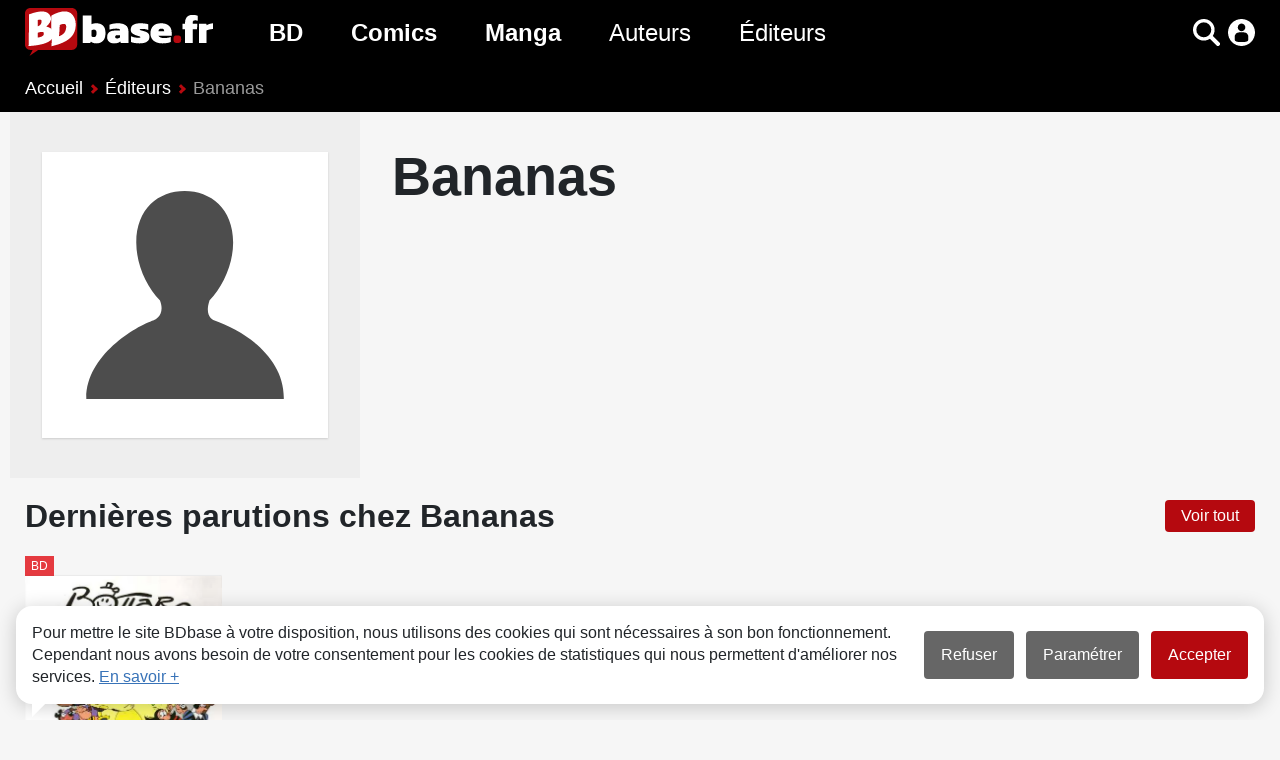

--- FILE ---
content_type: text/html; charset=UTF-8
request_url: https://www.bdbase.fr/editeurs/bananas
body_size: 4021
content:
<!DOCTYPE html>
<html lang="fr" prefix="og: http://ogp.me/ns#">
<head>
<!-- Google Tag Manager -->
<script>(function(w,d,s,l,i){w[l]=w[l]||[];w[l].push({'gtm.start':
new Date().getTime(),event:'gtm.js'});var f=d.getElementsByTagName(s)[0],
j=d.createElement(s),dl=l!='dataLayer'?'&l='+l:'';j.async=true;j.src=
'https://www.googletagmanager.com/gtm.js?id='+i+dl;f.parentNode.insertBefore(j,f);
})(window,document,'script','dataLayer','GTM-WW858H7');</script>
<!-- End Google Tag Manager -->
	<meta charset="utf-8">
	<meta name="viewport" content="width=device-width, initial-scale=1">
	<meta name="description" content="">
	<link rel="stylesheet" href="https://static.bdbase.fr/css/style.min.css?1763671613">
	<link rel="canonical" href="https://www.bdbase.fr/editeurs/bananas">
	<title>Bananas : Les nouveautés, prochaines sorties, collections de l'éditeur - BDbase</title>
</head>
<body>
<!-- Google Tag Manager (noscript) -->
<noscript><iframe src="https://www.googletagmanager.com/ns.html?id=GTM-WW858H7"
height="0" width="0" style="display:none;visibility:hidden"></iframe></noscript>
<!-- End Google Tag Manager (noscript) -->
<header>
	<div class="container">
	<nav class="navbar">
		<button class="navbar-toggler" data-target="#menu-links" aria-controls="menu-links" aria-expanded="false" aria-label="Voir le menu"></button>
			<a class="navbar-brand" href="/" title="Page d'accueil"><img src="https://static.bdbase.fr/images/logo.svg" alt="BDbase : BD, Comics, Manga"></a>
		<div class="collapse navbar-collapse" id="menu-links">
			<nav class="navbar-nav">
				<div class="sub-nav-container">
					<a class="nav-link bd" href="/bd" title="Toutes les BD">BD</a>
					<div class="sub-nav bd"><a href="/nouveautes-bd" title="Toutes les nouveautés BD">Nouveautés BD</a><a href="/bd-a-paraitre" title="Toutes les prochaines sorties BD">Prochaines sorties BD</a><a href="/bd/genres" title="Tous les genres BD">Genres BD</a></div>
				</div>
				<div class="sub-nav-container">
					<a class="nav-link comics" href="/comics" title="Tous les Comics">Comics</a>
					<div class="sub-nav comics"><a href="/nouveautes-comics" title="Toutes les nouveautés Comics">Nouveautés Comics</a><a href="/comics-a-paraitre" title="Toutes les prochaines sorties Comics">Prochaines sorties Comics</a><a href="/comics/genres" title="Tous les genres Comics">Genres Comics</a></div>
				</div>
				<div class="sub-nav-container">
					<a class="nav-link manga" href="/manga" title="Tous les Mangas">Manga</a>
					<div class="sub-nav manga"><a href="/nouveautes-manga" title="Toutes les nouveautés Manga">Nouveautés Manga</a><a href="/manga-a-paraitre" title="Toutes les prochaines sorties Mangas">Prochaines sorties Manga</a><a href="/manga/genres" title="Tous les genres Manga">Genres Manga</a></div>
				</div>
					<a class="nav-link authors" href="/auteurs" title="Tous les auteurs">Auteurs</a>
					<a class="nav-link publishers" href="/editeurs" title="Tous les éditeurs">Éditeurs</a>
			</nav>
		</div>
		<div class="menu-icons">
			<span id="toggle-scanner" class="icon barcode fade" role="button" aria-label="Scanner un code barre"></span>
			<span id="toggle-search" class="icon search" role="button" data-target="#lg-form" aria-controls="lg-form" aria-expanded="false" aria-label="Rechercher"></span>
			<a id="my-account" class="icon user" href="/mon-compte/connexion"></a>
		</div>
	</nav>
	<div class="collapse" id="lg-form">
		<form action="/recherche">
			<div class="input-group">
				<input type="search" name="sch" class="search-input form-control" placeholder="Rechercher un album, une série, un auteur..." aria-label="Rechercher un album, une série, un auteur..." aria-describedby="search-button-label" id="search-home">
				<button class="btn search-button-label" id="search-button-label">Rechercher</button>
			</div>
		</form>
		<div class="collapse search-container">
			<button class="close-icon" title="Fermer"></button>
			<div class="search-completion"></div>
		</div>
	</div>
</div><div class="breadcrumb-container">
	<div class="container">
		<nav aria-label="breadcrumb" class="slide-container">
			<ol class="breadcrumb slide">
				<li class="breadcrumb-item">
					<a href="/">Accueil</a>
				</li>
				<li class="breadcrumb-item">
					<a href="/editeurs">Éditeurs</a>
				</li>
				<li class="breadcrumb-item active" aria-current="page">
					Bananas
				</li>
			</ol>
		</nav>
	</div>
</div>
</header>
<main class="publisher">
	<article aria-label="article" class="card-details media">
		<div class="media-image">
			<div class="media-image-container">
				<img src="https://static.bdbase.fr/images/icons/defaults/default.svg" alt="Bananas">
			</div>
		</div>
		<div class="media-body">
			<span>
				<header>
					<h1>Bananas</h1>
				</header>
			</span>
		</div>
	</article>
	<div class="container">
		
		<section>
	<header class="list-title-container">
		<h2>Dernières parutions chez Bananas</h2>
		<span data-url="/recherche-albums?editeur=bananas" title="Voir tous les albums édités par Bananas">Voir tout</span>
	</header>
	<div class="card-list">
		<article>
			<div class="book-card">
				<span class="serie-type type-1">
					BD
				</span>
				<div class="book-image-container" style="background-color: rgb(255,255,255);">
					<img src="https://static.bdbase.fr/images/books/webp/thumbs/04/couvertures/404.webp" loading="lazy" alt="Bottaro - le Maestro..." data-ratio="1.223">
				</div>
				<header class="card-body">
					<a href="/bd/bottaro-le-maestro" class="card-link">
						<div class="card-title">Bottaro - le Maestro...</div>
					</a>
					<div class="book-type">Art-book</div>
					
				</header>
			</div>
		</article>
	</div>
</section>
		<section>
	<header class="list-title-container">
		<h2>Top Séries Bananas</h2>
		<span data-url="/recherche-series?editeur=bananas" title="Voir toutes les séries éditées par Bananas">Voir tout</span>
	</header>
	<div class="card-list">
		<article>
			<div class="book-card">
				<span class="serie-type type-1">
					BD
				</span>
				<div class="book-image-container" style="background-color: rgb(255,255,255);">
					<img src="https://static.bdbase.fr/images/books/webp/thumbs/04/couvertures/404.webp" loading="lazy" alt="Bottaro - le Maestro...">
				</div>
				<header class="card-body">
					<a href="/bd/bottaro-le-maestro" class="card-link">
						<div class="card-title">Bottaro - le Maestro...</div>
					</a>
					<span class="serie-status status-1">One shot</span>
					<div class="serie-genres">
						<a href="/bd/genres/art-illustration">Art-illustration</a>
						<a href="/bd/genres/bio-biblio-temoignage">Bio-Biblio-Témoignage</a>
					</div>
				</header>
			</div>
		</article>
	</div>
</section>
		
		
	</div>
</main>
<footer id="footer">
	<ul>
	<li><a href="/conditions-generales-d-utilisation">CGU</a></li>
	<li><a href="/faq">FAQ</a></li>
	<li><a href="/contact">Contact</a></li>
	<li><a href="/cookies">Cookies</a></li>
</ul>
<ul class="links">
	<li><a href="https://www.facebook.com/bdbase.fr" target="_blank" title="Facebook"><span class="icon facebook-white"></span></a></li>
	<li><a href="https://www.instagram.com/bdbase.fr/" target="_blank" title="Instagram"><span class="icon instagram-white"></span></a></li>
</ul>
<div class="text-center">&copy; bdbase.fr 2026</div>
<span id="top" title="Retour en haut"></span>
</footer>

<div id="cookie-info">
	<div>
		Pour mettre le site BDbase à votre disposition, nous utilisons des cookies qui sont nécessaires à son bon fonctionnement. Cependant nous avons besoin de votre consentement pour les cookies de statistiques qui nous permettent d'améliorer nos services. <a href="/cookies">En savoir +</a>
	</div>
	<div class="options-buttons">
		<button data-action="deny">Refuser</button>
		<button data-action="config">Paramétrer</button>
		<button data-action="consent" class="active">Accepter</button>
	</div>
</div>
<div id="cookie-config" class="warning">
	<div class="warning-content">
		<button data-action="back" class="close-icon" title="Fermer"></button>
		<header class="h2">
			Vos préférences en matière de cookies
		</header>
		<div class="warning-body">
			<div>Nous utilisons des cookies ou traceurs afin de faciliter votre navigation sur le site et d'établir des statistiques ayant pour objectif d'améliorer votre expérience sur BDbase.</div>
			<a href="/cookies">Voir notre Politique relative aux cookies</a>
			<div class="options-buttons">
				<button data-action="deny">Tout refuser</button>
				<button data-action="consent" class="active">Tout accepter</button>
			</div>
			<ul>
				<li>
					<div>
						<label for="rgpd">Cookies fonctionnels</label>
						<span>
							<label class="switch">
								<input type="checkbox" id="rgpd" checked disabled>
								<span class="slider round"></span>
							</label>
						</span>
					</div>
					<span>Ces cookies sont essentiels au bon fonctionnement du site et permettent l'accès à votre compte utilisateur. Il n'est pas possible de les désactiver.</span>
				</li>
				<li>
					<div>
						<label for="GA">Cookies statistiques</label>
						<span>
							<label class="switch">
								<input type="checkbox" id="GA">
								<span class="slider round"></span>
							</label>
						</span>
					</div>
					<span>Ces cookies servent à mesurer le trafic et établir des statistiques dans le but d'améliorer nos services. Ils ne sont pas activés par défaut car votre consentement est requis.</span>
				</li>
			</ul>
			<div class="options-buttons sb">
				<button data-action="back" class="a">Ne pas choisir maintenant</button>
				<button data-action="save" class="active">Enregistrer et continuer</button>
			</div>
		</div>
	</div>
</div>

<div class="overlay" id="loading">
	<svg xmlns="http://www.w3.org/2000/svg" viewBox="0 0 100 100">
		<path d="M73,50c0-12.7-10.3-23-23-23S27,37.3,27,50 M30.9,50c0-10.5,8.5-19.1,19.1-19.1S69.1,39.5,69.1,50"></path>
	</svg>
</div>
<div class="warning closable" id="barcode-noresult">
	<div class="warning-content">
		<header class="h3"></header>
	</div>
</div>
	<script>var messages = {barcodeNoResult: "Aucun résultat", barcodeError: "Erreur"};
</script>
	<script type="application/ld+json">{"@context":"https://schema.org/","@type":"WebPage","breadcrumb":{"@type":"BreadcrumbList","itemListElement":[{"@type":"ListItem","position":1,"item":{"@id":"https://www.bdbase.fr/","name":"Accueil"}},{"@type":"ListItem","position":2,"item":{"@id":"https://www.bdbase.fr/editeurs","name":"Éditeurs"}},{"@type":"ListItem","position":3,"item":{"@id":"https://www.bdbase.fr/editeurs/bananas","name":"Bananas"}}]},"mainEntity":{"@type":"Organization","url":"https://www.bdbase.fr/editeurs/bananas","name":"Bananas"}}</script>

	<script src="https://static.bdbase.fr/js/init.min.js?1757085129"></script>
	<script>var labels = {search: {searchLabel: "voir tout", noResult: "Aucun résultat"}, itemTypes: {series: "Séries", books: "Albums", authors: "Auteurs", publishers: "Éditeurs", collections: "Collections", universes: "Univers"}, searchUrls: {series: "/recherche-series", books: "/recherche-albums", authors: "/recherche-auteurs", publishers: "/recherche-editeurs", collections: "/recherche-collections", universes: "/recherche-univers"}};

	function searchItems(parentDiv, data) {
		var e0=ce('section');
var e1=ce('header');
var e2=ce('label');
e3=ct(labels.itemTypes[data.itemType]);
e2.a(e3);
e1.a(e2);
var e2=ce('a');
e2.attr('href',data.searchUrl);
e3=ct(labels.search.searchLabel);
e2.a(e3);
e1.a(e2);
e0.a(e1);
var e1=ce('div');
e1.attr('class','card-list list-view '+data.itemType+'');
e0.a(e1);
parentDiv.a(e0);

		return e0;
	}
	function searchItem(itemType, parentDiv, data) {
		if (itemType == "series") {
			var e0=ce('article');
e0.attr('class',data.className);
var e1=ce('div');
e1.attr('class','book-card');
var e2=ce('div');
e2.attr('class','book-image-container'+data.naClass+'');
e2.attr('style','background-color: rgb('+data.imageColor+');');
var e3=ce('img');
e3.attr('src',data.imageSrc);
e3.attr('loading','lazy');
e2.a(e3);
e1.a(e2);
var e2=ce('header');
e2.attr('class','card-body');
var e3=ce('a');
e3.attr('href',data.url);
e3.attr('class','card-link');
var e4=ce('div');
e4.attr('class','card-title');
e5=ct(data.cardTitle);
e4.a(e5);
e3.a(e4);
var e4=ce('div');
e4.attr('class','card-text');
e5=ct(data.cardText);
e4.a(e5);
e3.a(e4);
var e4=ce('span');
e4.attr('class','serie-type type-'+data.typeId+'');
e5=ct(data.type);
e4.a(e5);
e3.a(e4);
e2.a(e3);
e1.a(e2);
e0.a(e1);
parentDiv.a(e0);

		}
		else if (itemType == "books") {
			var e0=ce('article');
e0.attr('class',data.className);
var e1=ce('div');
e1.attr('class','book-card');
var e2=ce('div');
e2.attr('class','book-image-container'+data.naClass+'');
e2.attr('style','background-color: rgb('+data.imageColor+');');
var e3=ce('img');
e3.attr('src',data.imageSrc);
e3.attr('loading','lazy');
e3.attr('data-ratio',data.imageRatio);
e2.a(e3);
e1.a(e2);
var e2=ce('header');
e2.attr('class','card-body');
var e3=ce('a');
e3.attr('href',data.url);
e3.attr('class','card-link');
var e4=ce('div');
e4.attr('class','card-title');
e5=ct(data.titleMain);
e4.a(e5);
e3.a(e4);
var e4=ce('div');
e4.attr('class','card-text');
e5=ct(data.titleDisplay);
e4.a(e5);
e3.a(e4);
var e4=ce('span');
e4.attr('class','special-edition');
e5=ct(data.specialEdition);
e4.a(e5);
e3.a(e4);
e2.a(e3);
e1.a(e2);
e0.a(e1);
parentDiv.a(e0);

		}
		else if (itemType == "authors") {
			var e0=ce('article');
var e1=ce('div');
e1.attr('class','card');
var e2=ce('div');
e2.attr('class','card-image-container');
var e3=ce('img');
e3.attr('src',data.imageSrc);
e3.attr('loading','lazy');
e2.a(e3);
e1.a(e2);
var e2=ce('header');
e2.attr('class','card-body');
var e3=ce('div');
e3.attr('class','card-title');
var e4=ce('a');
e4.attr('href',data.url);
e4.attr('class','card-link');
e5=ct(data.name);
e4.a(e5);
e3.a(e4);
e2.a(e3);
e1.a(e2);
e0.a(e1);
parentDiv.a(e0);

		}
		else if (itemType == "publishers") {
			var e0=ce('article');
var e1=ce('div');
e1.attr('class','card');
var e2=ce('div');
e2.attr('class','card-image-container');
var e3=ce('img');
e3.attr('src',data.imageSrc);
e3.attr('loading','lazy');
e2.a(e3);
e1.a(e2);
var e2=ce('header');
e2.attr('class','card-body');
var e3=ce('div');
e3.attr('class','card-title');
var e4=ce('a');
e4.attr('href',data.url);
e4.attr('class','card-link');
e5=ct(data.name);
e4.a(e5);
e3.a(e4);
e2.a(e3);
e1.a(e2);
e0.a(e1);
parentDiv.a(e0);

		}
		else if (itemType == "collections") {
			var e0=ce('article');
var e1=ce('div');
e1.attr('class','card');
var e2=ce('header');
e2.attr('class','card-body');
var e3=ce('div');
e3.attr('class','card-title');
var e4=ce('a');
e4.attr('href',data.url);
e4.attr('class','card-link');
e5=ct(data.name);
e4.a(e5);
e3.a(e4);
e2.a(e3);
e1.a(e2);
e0.a(e1);
parentDiv.a(e0);

		}
		else if (itemType == "universes") {
			var e0=ce('article');
var e1=ce('div');
e1.attr('class','card');
var e2=ce('div');
e2.attr('class','card-image-container');
var e3=ce('img');
e3.attr('src',data.imageSrc);
e3.attr('loading','lazy');
e2.a(e3);
e1.a(e2);
var e2=ce('header');
e2.attr('class','card-body');
var e3=ce('div');
e3.attr('class','card-title');
var e4=ce('a');
e4.attr('href',data.url);
e4.attr('class','card-link');
e5=ct(data.name);
e4.a(e5);
e3.a(e4);
e2.a(e3);
e1.a(e2);
e0.a(e1);
parentDiv.a(e0);

		}
		return e0;
	}
</script>

</body>
</html>

--- FILE ---
content_type: text/css
request_url: https://static.bdbase.fr/css/style.min.css?1763671613
body_size: 37663
content:
html, body{margin:0;height:100%;display:flex;flex-direction:column;line-height:1.4;color:#212529;text-align:left}body{background-color:#f6f6f6;font-family:'Trebuchet MS', sans-serif;position:relative}img{vertical-align:middle;border-style:none}p{text-align:justify}.cookies p{padding-left:.7rem}h1{text-align:center}.card-details h1{margin-top:0;margin-bottom:.5rem}main > header .serie-status{margin-left:auto;margin-right:auto;display:block}main > header .serie-status{margin-top:-2rem;font-size:1rem}header > .group-info:not(:first-child){margin-top:1rem}header > .group-info{text-align:center}.group-info > span:not(:first-child)::before{content:"•";margin-right:5px}.group-list .group-info{margin-bottom:1rem;margin-top:-1rem}.message{position:fixed;bottom:1rem;left:1rem;background-color:#ffdc85;z-index:3;box-shadow:0px 1px 2px #ccc;border-radius:4px}.message a{text-decoration:underline;margin-left:.5rem}.message a[href=""]{text-decoration:none;pointer-events:none}.message-body{padding:1rem 2rem 1rem 1rem;display:flex;align-items:center;column-gap:0.5rem}.message-body .close-icon{position:absolute;top:0;right:0}.media-body h1, #search h1, #search h3{text-align:left}.book .card-details .media-body, .book .book-edition .media-body{display:flex}.media-body-container{display:flex;flex-grow:1;max-width:calc(100% - 350px)}h1, .h1{font-size:3.4rem;line-height:1.2}.my-books h1{font-size:2.9rem}h2, .h2{font-size:2em}.title-main, h1.search-title, .warning-content h5{font-size:2.4rem}h3{font-size:1.5em}h2, h3, h4, h5, .other-editions-offers header{margin-bottom:0.85em}.my-books h1{margin-top:0}.h3, .my-books h2{font-size:2.1rem}.my-books h2{font-weight:normal}.cookies h2, .cookies h3{margin:2rem 0}.cookies h2{font-size:1.9rem}.carousel-subtitle{font-size:1.7em;margin-bottom:1em}.title{font-size:1.5rem}.warning:not(.book-versions) .h2{font-weight:bold}.other-versions{display:flex;flex-wrap:wrap;margin:0 -18px -24px -18px}.other-version{margin-bottom:1rem;flex:0 0 33.333333%;max-width:33.333333%;padding-left:6px;padding-right:6px}.other-version header{font-size:1.35em;text-align:center;margin-bottom:.5rem;color:#444}.other-version .media-container{flex-direction:column;background-color:rgba(0, 0, 0, .03);border-radius:4px;padding:1rem}.other-version .media-image{margin-right:0}.other-version .media-image img{width:100%}.other-version ul.book-infos{margin-top:.5rem;margin-bottom:0 !important}.other-version ul.book-details li, .import ul.book-details li{flex-direction:column}.other-version ul.book-details li > label::after, .import ul.book-details li > label::after{border:0}.import ul.book-details li > label::after{content:" : "}.other-version ul.book-details li > label::after{content:""}.p{margin:1rem 0}.offers-container h2, .offers-container h5, .other-editions-offers header, h4, .card-title{font-size:1.1em}.cookies h3{font-size:1.6rem}#warning18 .p, label, .nice-select .option.selected, .nice-select .optgroup, .label, .navbar-nav .nav-link.bd, .navbar-nav .nav-link.comics, .navbar-nav .nav-link.manga, .media .media-body a, .card-title, #search-summary, .title-main-edition{font-weight:bold}ul.book-details, #resume, .offers-container .offers:not(:empty), .publisher-price, .faq > article{background-color:#fff;border-radius:4px;padding:1rem;box-shadow:0px 1px 2px #ccc}.unfold, .fold{display:none;margin-top:.5rem;align-items:center;justify-content:center;text-decoration:underline;padding:.5rem 1rem .5rem 1rem;background-color:#ddd;cursor:pointer;font-weight:bold;border-radius:4px}.unfold.show, .fold.show{display:flex}#tab-pane-resume .unfold.show{display:none}.author .series-list{background-color:#fefefe;border:1px solid #ddd;margin-top:1rem;margin-left:1rem;border-radius:4px}.author .series-list ul{max-height:455px;overflow:hidden;padding-bottom:0}.author .series-list.unfolded ul{max-height:unset}.author .series-list{padding:1rem;width:350px}.author .series-list h2{font-size:1.5rem;margin-top:0;margin-bottom:0}.author .series-list ul > li{margin-bottom:.5rem;white-space:nowrap;overflow:hidden;text-overflow:ellipsis}.description{max-height:180px;overflow:hidden}.unfolded > .description{max-height:unset}.no-offer{color:#e53a40;text-align:center}ul.book-infos{margin-bottom:1rem !important}ul.book-infos li{margin-bottom:.3rem}ul.book-details{padding:1rem;display:flex;flex-direction:column}ul.book-details li{display:flex}ul.book-details li:not(:last-child){margin-bottom:.8rem}ul.book-details .pre:not(:first-child){margin-top:1.4em}ul.book-details li > label{display:flex}ul.book-details li > label, ul.book-details li > div{flex-basis:50%}ul.book-details li > label::after, .publisher-price label::after{content:"\00a0";height:1.2em;border-bottom:1px dashed #ccc;margin:0 5px 0 5px;flex:auto}.media .media-body .book-details a{font-weight:normal}.news span[data-url], .news .card-list a:hover{text-decoration:none}.book-data-summary ul a:hover, .media .media-body .book-details a:hover, .book-edition header a:hover, .news a:hover, .news span[data-url]:hover, .show-preview a{text-decoration:underline}.book-edition span[data-target], .card-details span[data-target]{display:block;text-decoration:underline;cursor:pointer}.serie-genres > a:hover, .offers-details .condition, ul.offers > li > span:last-child, .book-data-summary ul a, .media .media-body .book-details a, .news a, .news span[data-url], .book-edition span[data-target], .card-details span[data-target], .book-edition header a, .show-preview{color:#1b7cb5}.news .card-list a:not(:hover){color:#000}.offer-price{display:flex;flex-direction:column}.offers-details ul.stores > li{display:flex;flex-grow:0;flex-shrink:0;padding:1rem 2rem 1rem 1rem;position:relative}.offers-details ul.stores > li:nth-child(odd){background-color:#f3f3f3}.offers-details ul.stores > li:hover{background-color:#dae9f2}.offers-details ul.stores > li::after{right:1rem}.offer-details{flex-basis:40%;display:flex;flex-direction:column;flex:1 1 auto;margin-left:1rem}.offer-details > span:first-child{font-weight:bold}.offer-header{flex-basis:60%;justify-content:space-between}.offer-header > .store{flex:0 0 70%}.shipping-fees, .shipping-type, .notes{font-size:.9rem}.currency{font-size:smaller}.currency{margin-left:.2rem}.decimals{font-size:.7em}.offers-sort{display:flex}.title-main, .title{display:block}.card-details span[data-target]{display:block}.card-text{font-style:italic}.warning-content h2, .warning-content h5{margin:0}.book-edition .warning-content > header .h2, .warning-content h2, .warning-content h5{font-weight:normal}#warning18 .p:first-child{margin-top:0}.container > section:not(.group-list):not(:first-of-type), .group-list > section:not(:first-of-type){border-top:1px solid #ddd}main > .container > section > header, main > section > header, .list-title-container, .group-list > section > header{margin-top:1rem}.group-list > section > header{margin-bottom:1rem}.list-title-container h2, .list-title-container h3, main > section > header h3{margin-top:0;margin-bottom:0}.list-title-container{display:flex;align-items:center;column-gap:1rem;justify-content:space-between}.standard-button{display:inline-block;color:#fff;background-color:#b5090f;border-radius:4px;text-align:center;user-select:none;padding:6px 16px;border:0;line-height:1.5;transition:background-color 0.2s ease-in-out}.list-title-actions a, .list-title-actions span[data-url], .list-title-container a, .list-title-container span[data-url]{font-size:.9rem;height:2rem;display:flex;align-items:center;white-space:nowrap}.list-title-container h2 span:not([data-url]), .container h2 span:not([data-url]), .container h3 span:not([data-url]){color:#b5090f;font-size:.5em}main.account a.standard-button{margin-top:20px}h1#logo{margin:0;line-height:.4}body > header{background-color:black}article, aside, figcaption, figure, footer, header, hgroup, main, nav, section{display:block}.sr-only{position:absolute;width:1px;height:1px;padding:0;margin:-1px;overflow:hidden;clip:rect(0, 0, 0, 0);white-space:nowrap;border:0}#search-list .search-options{display:flex;gap:.5rem;margin-bottom:15px;justify-content:space-between;align-items:flex-start}#search-list .search-summary{font-weight:bold;display:flex;justify-content:space-between;font-size:1.1rem}#search-list .search-summary a{color:#b5090f;text-decoration:underline;font-size:1rem}#search-list .standard-link{display:block;width:fit-content;margin-left:auto;margin-right:auto}.count-items{font-size:.7em;vertical-align:top;color:#b5090f}section.group-list > section{width:100%}.default-btn, .my-books-view-ctl button{user-select:none;background-color:#eee;border:1px solid #aaa}.default-btn:hover, .my-books-view-ctl button:hover, .my-books-view-ctl button.active{background-color:#ddd}.default-btn{padding:.3rem .5rem;border-radius:5px;color:#333}.search-filters-btn{background-repeat:no-repeat;background-position:center right 4px;background-size:24px 24px;padding-right:35px}.open-filters.search-filters-btn{background-image:url("data:image/svg+xml,%3csvg xmlns='http://www.w3.org/2000/svg' viewBox='0 0 66.58 38.123' fill='%23444'%3e%3cpath d='M-170.816-274.868q7.167,0,14.334,0c1.011,0,2.023.02,3.032-.024.527-.023,1.044.071,1.571.034.56-.04,1.125-.009,1.688-.009h5.025c.667,0,.647-.008.877-.624a8.861,8.861,0,0,1,7.527-6.133,9,9,0,0,1,9.806,6.368.461.461,0,0,0,.519.393c1.524-.011,3.048.006,4.572-.011.387,0,.536.109.529.512q-.031,1.771,0,3.542c.007.409-.151.512-.532.508-1.455-.016-2.911.009-4.366-.014a.683.683,0,0,0-.79.553,9.08,9.08,0,0,1-8.732,6.294,9.07,9.07,0,0,1-8.531-6.292.687.687,0,0,0-.785-.557q-20.966.016-41.932.009a3.9,3.9,0,0,0-.412,0c-.349.037-.48-.083-.473-.459.024-1.235.019-2.471,0-3.707,0-.309.076-.394.39-.393Q-179.158-274.861-170.816-274.868Zm39.725,2.284a4.573,4.573,0,0,0-4.529-4.585,4.615,4.615,0,0,0-4.608,4.551,4.578,4.578,0,0,0,4.533,4.589A4.563,4.563,0,0,0-131.091-272.583Z' transform='translate(187.916 301.197)'/%3e%3cpath d='M-141.742-506.927h-17.875c-.59,0-1.181.019-1.77-.006a.515.515,0,0,0-.583.439,9.022,9.022,0,0,1-3.236,4.6,8.926,8.926,0,0,1-4.538,1.782,8.741,8.741,0,0,1-4.73-.795,8.915,8.915,0,0,1-4.838-5.485.667.667,0,0,0-.777-.548c-2.553.019-5.107,0-7.661.02-.388,0-.442-.117-.438-.462q.022-1.914-.021-3.829c-.007-.31.17-.219.313-.219,2.595,0,5.19-.011,7.784.013a.706.706,0,0,0,.808-.573,8.9,8.9,0,0,1,7.664-6.237,8.479,8.479,0,0,1,5.544,1.167,8.936,8.936,0,0,1,4.078,5.07.716.716,0,0,0,.825.572q19.358-.018,38.716-.009a3.175,3.175,0,0,0,.37,0c.362-.042.48.113.475.471q-.024,1.812,0,3.624c0,.328-.1.414-.426.413q-6.692-.017-13.384-.009Zm-24.341-2.226a4.636,4.636,0,0,0-4.61-4.613,4.584,4.584,0,0,0-4.522,4.6,4.559,4.559,0,0,0,4.57,4.583A4.62,4.62,0,0,0-166.083-509.153Z' transform='translate(188.209 518.3)'/%3e%3c/svg%3e")}#loading svg{width:30em;height:30em;fill:#aaa;animation-name:ckw;animation-duration:1s;animation-iteration-count:infinite;animation-timing-function:linear}@keyframes ckw{0%{transform:rotate(0deg)}100%{transform:rotate(360deg)}}.sub-books-title{font-weight:bold;margin-bottom:1rem}ul.sub-books{display:flex;align-items:flex-end}ul.sub-books li{flex-basis:100px;flex-grow:0;flex-shrink:0;margin-left:5px}ul.sub-books li:first-of-type{margin-left:0}ul.sub-books li img{width:100%}.books-group-container{background-color:#fff;box-shadow:0px 1px 2px #ccc;border-radius:4px;margin-bottom:1rem;margin-left:-15px;margin-right:-15px;background-color:#fdfdfd}.books-group-container .card-list{padding:0 1rem;margin-top:0}.books-group{display:flex;user-select:none;color:#555;padding:1rem;justify-content:space-between;overflow:hidden}.books-group .group-header{display:flex;flex-direction:column;flex-grow:1}.books-group .group-header a{width:fit-content}.card-title-container{flex-grow:1;display:flex;justify-content:space-between;align-items:center}button.follow{border:0;background-repeat:no-repeat;background-size:12px 12px;background-position:5px center;padding-left:23px;border-radius:4px;font-size:.9em;height:fit-content;margin-right:10px;transition:opacity 0.5s;margin-left:5px}button.follow:not(.added){background-color:#eee;color:#212529;background-image:url("data:image/svg+xml,%3csvg fill='%23212529' xmlns='http://www.w3.org/2000/svg' viewBox='0 0 612 612'%3e%3cpath d='M570.107,500.254c-65.037-29.371-67.511-155.441-67.559-158.622v-84.578c0-81.402-49.742-151.399-120.427-181.203 C381.969,34,347.883,0,306.001,0c-41.883,0-75.968,34.002-76.121,75.849c-70.682,29.804-120.425,99.801-120.425,181.203v84.578 c-0.046,3.181-2.522,129.251-67.561,158.622c-7.409,3.347-11.481,11.412-9.768,19.36c1.711,7.949,8.74,13.626,16.871,13.626 h164.88c3.38,18.594,12.172,35.892,25.619,49.903c17.86,18.608,41.479,28.856,66.502,28.856 c25.025,0,48.644-10.248,66.502-28.856c13.449-14.012,22.241-31.311,25.619-49.903h164.88c8.131,0,15.159-5.676,16.872-13.626 C581.586,511.664,577.516,503.6,570.107,500.254z M484.434,439.859c6.837,20.728,16.518,41.544,30.246,58.866H97.32 c13.726-17.32,23.407-38.135,30.244-58.866H484.434z M306.001,34.515c18.945,0,34.963,12.73,39.975,30.082 c-12.912-2.678-26.282-4.09-39.975-4.09s-27.063,1.411-39.975,4.09C271.039,47.246,287.057,34.515,306.001,34.515z M143.97,341.736v-84.685c0-89.343,72.686-162.029,162.031-162.029s162.031,72.686,162.031,162.029v84.826 c0.023,2.596,0.427,29.879,7.303,63.465H136.663C143.543,371.724,143.949,344.393,143.97,341.736z M306.001,577.485 c-26.341,0-49.33-18.992-56.709-44.246h113.416C355.329,558.493,332.344,577.485,306.001,577.485z'/%3e%3c/svg%3e")}button.follow.added{background-color:#44c996;color:#fff;background-image:url("data:image/svg+xml,%3csvg fill='%23fff' xmlns='http://www.w3.org/2000/svg' viewBox='0 0 612 612'%3e%3cpath d='M570.107,500.254c-65.037-29.371-67.511-155.441-67.559-158.622v-84.578c0-81.402-49.742-151.399-120.427-181.203 C381.969,34,347.883,0,306.001,0c-41.883,0-75.968,34.002-76.121,75.849c-70.682,29.804-120.425,99.801-120.425,181.203v84.578 c-0.046,3.181-2.522,129.251-67.561,158.622c-7.409,3.347-11.481,11.412-9.768,19.36c1.711,7.949,8.74,13.626,16.871,13.626 h164.88c3.38,18.594,12.172,35.892,25.619,49.903c17.86,18.608,41.479,28.856,66.502,28.856 c25.025,0,48.644-10.248,66.502-28.856c13.449-14.012,22.241-31.311,25.619-49.903h164.88c8.131,0,15.159-5.676,16.872-13.626 C581.586,511.664,577.516,503.6,570.107,500.254z M484.434,439.859c6.837,20.728,16.518,41.544,30.246,58.866H97.32 c13.726-17.32,23.407-38.135,30.244-58.866H484.434z M306.001,34.515c18.945,0,34.963,12.73,39.975,30.082 c-12.912-2.678-26.282-4.09-39.975-4.09s-27.063,1.411-39.975,4.09C271.039,47.246,287.057,34.515,306.001,34.515z M143.97,341.736v-84.685c0-89.343,72.686-162.029,162.031-162.029s162.031,72.686,162.031,162.029v84.826 c0.023,2.596,0.427,29.879,7.303,63.465H136.663C143.543,371.724,143.949,344.393,143.97,341.736z M306.001,577.485 c-26.341,0-49.33-18.992-56.709-44.246h113.416C355.329,558.493,332.344,577.485,306.001,577.485z'/%3e%3c/svg%3e")}button.follow:hover{opacity:.7}.group-data{display:flex;justify-content:flex-end;font-size:.7em}.group-data > span{display:flex;flex-direction:column;align-items:center;justify-content:center;border-left:1px solid #ddd;width:90px}.group-data div{font-size:1.9em}#top{background:url("data:image/svg+xml,%3csvg xmlns='http://www.w3.org/2000/svg' viewBox='0 0 64 64'%3e%3ccircle class='st0' cx='32' cy='32' r='32' fill='%23b5090f'/%3e%3cpath class='st3' d='M40,48c0,2.2-1.8,4-4,4h-8c-2.2,0-4-1.8-4-4V24c0-2.2,1.8-4,4-4h8c2.2,0,4,1.8,4,4V48z' fill='%23fff'/%3e%3cpath class='st3' d='M16.2,36c-2.7,0-3.5-1.9-1.7-4.1l14.3-18.1c1.8-2.3,4.7-2.3,6.5,0l14.3,18.1c1.8,2.3,1,4.1-1.7,4.1H16.2z' fill='%23fff'/%3e%3c/svg%3e") no-repeat;height:50px;width:50px;right:1px;position:fixed;top:50%;right:45px;z-index:4;display:none;opacity:0;cursor:unset;user-select:none;transition:opacity 0.5s}#top.show{cursor:pointer}#top.show{opacity:1}#top.display{display:block}a{color:#000;text-decoration:none;background-color:transparent;transition:color 0.2s ease-in-out}a:hover, span[data-url]:hover, .edit-link:hover{color:#e53a40}button.icon.label:hover{text-decoration:underline}body.icons-links footer{padding-bottom:80px}.card-list, .item-list ul{display:flex;flex-wrap:wrap}.card-list, .item-list ul{margin-right:-5px;margin-left:-5px}.card-list.list-view{flex-direction:column}.card-list.list-view > article{padding:0 1rem}.slide-container .slide{display:flex;flex-wrap:nowrap;overflow-x:auto;-ms-overflow-style:none;scrollbar-width:none;width:calc(100% + 1rem)}.slide-container .slide:not(.scrolling){scroll-snap-type:x mandatory}.slide-container .slide::-webkit-scrollbar{display:none}.slide-container .slide > article{scroll-snap-align:start end}.collapsed > .slide-container .slide{flex-wrap:wrap}#search{display:flex}#search-list{width:calc(100% - 320px);min-height:1000px}.open-filters, .close-filters{display:none}#search-filters{width:320px;margin-right:2rem;margin-top:2rem}#search-filters .search-filters-container{border-radius:4px;box-shadow:0px 1px 2px #ccc;background-color:#fff;padding:1rem}.my-books .search-filters{background-color:#fff}.my-books .nice-select-dropdown{font-size:.8em}.my-books .nice-select-dropdown li:first-child{font-size:1.1rem;font-weight:bold}.my-books > main > nav{background-color:#fefefe}.my-books .search-filters, .my-books > main > nav{box-shadow:0px 1px 2px #ccc;margin-left:-15px;margin-right:-15px;width:auto;margin-top:0}.my-books .search-filters-container, .my-books > main > nav{padding:1rem}.my-books h3{margin-top:0;margin-bottom:1rem}.my-books .tab-pane > header > span{display:flex;align-items:center;margin-bottom:1rem;height:2rem;flex-wrap:wrap;column-gap:1rem}#borrower-selector .warning-content{min-width:400px}#borrower-selector .input-group input[type=text]{flex-grow:1}.search-filters-buttons{display:flex;margin-top:.5rem;justify-content:flex-end;gap:.5rem;height:2rem}.my-books-view-ctl{display:flex}.my-books-view-ctl button{width:2rem;user-select:none;background-repeat:no-repeat;background-position:center center}.list-view-btn{background-image:url("data:image/svg+xml,%3csvg xmlns='http://www.w3.org/2000/svg' viewBox='0 0 24 24' fill='%23444'%3e%3cpath d='M5,10H4c-0.552,0-1,0.447-1,1v1c0,0.553,0.448,1,1,1h1c0.552,0,1-0.447,1-1v-1C6,10.447,5.552,10,5,10z'/%3e%3cpath d='M5,17H4c-0.552,0-1,0.447-1,1v1c0,0.553,0.448,1,1,1h1c0.552,0,1-0.447,1-1v-1C6,17.447,5.552,17,5,17z'/%3e%3cpath d='M5,3H4C3.448,3,3,3.447,3,4v1c0,0.553,0.448,1,1,1h1c0.552,0,1-0.447,1-1V4C6,3.447,5.552,3,5,3z'/%3e%3cpath d='M20,17H9c-0.552,0-1,0.447-1,1v1c0,0.553,0.448,1,1,1h11c0.552,0,1-0.447,1-1v-1 C21,17.447,20.552,17,20,17z'/%3e%3cpath d='M20,10H9c-0.552,0-1,0.447-1,1v1c0,0.553,0.448,1,1,1h11c0.552,0,1-0.447,1-1v-1 C21,10.447,20.552,10,20,10z'/%3e%3cpath d='M20,3H9C8.448,3,8,3.447,8,4v1c0,0.553,0.448,1,1,1h11c0.552,0,1-0.447,1-1V4C21,3.447,20.552,3,20,3z'/%3e%3c/svg%3e");background-size:70% 70%}.grid-view-btn{background-image:url("data:image/svg+xml,%3csvg xmlns='http://www.w3.org/2000/svg' viewBox='0 0 24 24' fill='%23444'%3e%3cpath d='M 4 4 L 4 8 L 8 8 L 8 4 L 4 4 z M 10 4 L 10 8 L 14 8 L 14 4 L 10 4 z M 16 4 L 16 8 L 20 8 L 20 4 L 16 4 z M 4 10 L 4 14 L 8 14 L 8 10 L 4 10 z M 10 10 L 10 14 L 14 14 L 14 10 L 10 10 z M 16 10 L 16 14 L 20 14 L 20 10 L 16 10 z M 4 16 L 4 20 L 8 20 L 8 16 L 4 16 z M 10 16 L 10 20 L 14 20 L 14 16 L 10 16 z M 16 16 L 16 20 L 20 20 L 20 16 L 16 16 z'/%3e%3c/svg%3e");background-size:80% 80%}.my-books-view-ctl button:nth-child(odd){border-right:0}.my-books-view-ctl button:first-of-type{border-top-left-radius:.25rem;border-bottom-left-radius:.25rem}.my-books-view-ctl button:last-of-type{border-top-right-radius:.25rem;border-bottom-right-radius:.25rem}.filter-checkbox{flex-shrink:0;display:flex;align-items:center}.my-books-filters{display:flex;flex-wrap:wrap;gap:.5rem}.my-books-filters > div{display:flex;flex-wrap:wrap;align-items:center;gap:.5rem}.my-books-filters > div:last-child{flex-grow:1}.my-books-filters .nice-select{width:150px}.my-books-filters input[type=text]{flex-grow:1}form{display:block;margin-top:0em;margin-block-end:0em}main{flex-grow:1}.search-home, main.account form, .form, .confirm-msg{background-color:#f0f0f0;padding:1.5rem;margin-bottom:1.5rem;box-shadow:0px 1px 2px #ccc}.search-home, main.account form, .form{border-radius:.5rem}main.account{text-align:center}main.account form, .form{max-width:700px;margin:auto}.confirm-msg{margin-top:1.5rem}main.account form ul{display:flex;flex-direction:column;margin-bottom:1rem}main.account form ul li{display:flex;flex-direction:column;margin-top:1rem}main.account form ul li > div:not(.input-group){display:flex;flex-direction:column}main.account form h2{margin:0;text-align:left}.input-legend:not(#noscript-msg):not(.success-msg){margin:1rem 1rem 0 1rem}.success-msg:not(:first-of-type){margin-top:1rem}.edit-link{color:#1a73e8;text-decoration:underline;transition:color 0.2s ease-in-out;cursor:pointer;font-size:.9em}#noscript-msg{display:flex;justify-content:center}#noscript-msg > div{padding-left:80px;background-repeat:no-repeat;background-position:15px center;background-image:url(https://static.bdbase.fr/images/icons/robot.svg);background-size:45px 45px}.input-legend:not(:empty){font-size:.9rem;background-color:rgba(255,240,40,.30);padding:.5rem}.input-legend.error{color:#f00}.inline{flex-direction:row !important;align-items:center;column-gap:1rem}.inline input[type="checkbox"]{width:25px;height:25px}.editable{justify-content:space-between}.forgot-password, a.signup{margin-top:1rem}a.signup{display:block}main.account form > input[type="text"], main.account form > input[type="password"]{width:100%}main.account form textarea{height:230px;resize:none}.search-home a, main.account form a, .form a:not(.button){text-decoration:underline}.search-home a, .search-home span[data-url]{align-self:flex-end;margin-top:.8rem}.search-home .input-group{width:100%}.search-home{display:flex;flex-direction:column}#search-filters form label, .search-home label, main.account form label{font-weight:bold;font-size:1.3rem;display:block}.search-home label{margin-bottom:.5rem}main.account form label, .input-legend{text-align:left}#search-filters form label{margin-top:15px}ol, ul{margin-top:0;margin-bottom:0;padding:0;list-style-type:none}ul.default{margin-top:1em;margin-bottom:1em;padding-left:40px;list-style-type:disc}#search-filters ul, .search-home ul{padding:0;user-select:none}.search-home ul{margin-bottom:0}ul#lettre, nav.letters{display:flex;flex-flow:column wrap;flex-direction:row}.search-home ul#lettre, nav.letters{justify-content:center}.my-books nav.letters{justify-content:flex-start;margin-bottom:1rem}#search-filters ul:not(.list) li, .search-home ul li, nav.letters > a{padding:3px 10px;border-radius:5px;margin:4px 4px 0 0}nav.letters > a[data-scrollto]{cursor:pointer}.search-home ul li, nav.letters > a{background-color:#fefefe}nav.letters > a{display:flex;justify-content:center;align-items:center;text-decoration:none}#search-filters ul:not(.list) li:not(.disabled), .search-home ul li{cursor:pointer}ul#lettre li, nav.letters > a{width:2.2rem;height:2.2rem;border-radius:50%;font-size:1.2rem;justify-content:center}.my-books nav.letters > a{width:1.5rem;height:1.5rem;font-size:.9em}.my-books nav.letters > a:hover{color:#000;background-color:#fefefe !important}#search-filters ul li.disabled{color:#aaa}#search-filters ul#lettre li:not(.disabled):hover, nav.letters > a:hover{background-color:#f5f5f5 !important}.search-home ul li:hover{background-color:transparent}#search-filters ul#lettre li, #search-filters ul:not(.list) li:not(.disabled):hover{background-color:#fff}#filters select{width:100%}#search-filters ul:not(.list) li, .search-home ul li{display:flex;align-items:center}.nice-select{-webkit-tap-highlight-color:rgba(0,0,0,0);background-color:#fff;border-radius:5px;border:solid 1px #e8e8e8;box-sizing:border-box;clear:both;cursor:pointer;display:block;height:38px;line-height:36px;outline:none;padding-left:18px;padding-right:30px;position:relative;text-align:left !important;transition:all .2s ease-in-out;user-select:none;white-space:nowrap;width:auto}.nice-select:hover{border-color:#dbdbdb}.nice-select:active,.nice-select.open,.nice-select:focus{border-color:#999}.nice-select::after{border-bottom:2px solid #999;border-right:2px solid #999;content:"";display:block;height:5px;margin-top:-4px;pointer-events:none;position:absolute;right:12px;top:50%;transform-origin:66% 66%;transform:rotate(45deg);transition:all .15s ease-in-out;width:5px}.nice-select.open::after{transform:rotate(-135deg)}.nice-select.open .nice-select-dropdown{width:100%;display:block;pointer-events:auto;transform:scale(1) translateY(0)}.nice-select.disabled{border-color:#ededed;color:#999;pointer-events:none}.nice-select.disabled::after{border-color:#ccc}.nice-select.wide{width:100%}.nice-select.wide .nice-select-dropdown{left:0 !important;right:0 !important}.nice-select.right{float:right}.nice-select.right .nice-select-dropdown{left:auto;right:0}.nice-select.small{font-size:12px;height:36px;line-height:34px}.nice-select.small::after{height:4px;width:4px}.nice-select.small .option{line-height:34px;min-height:34px}.nice-select .nice-select-dropdown{margin-top:4px;background-color:#fff;border-radius:5px;box-shadow:0 0 0 1px rgba(68,68,68,.11);pointer-events:none;position:absolute;top:100%;left:0;transform-origin:50% 0;transform:scale(0.75) translateY(19px);transition:all .2s cubic-bezier(0.5, 0, 0, 1.25),opacity .15s ease-out;z-index:9;display:none}.nice-select .list, .autocomplete-results{border-radius:5px;box-sizing:border-box;overflow:hidden;padding:0;max-height:210px;overflow-y:auto;margin-bottom:0}.autocomplete-container{position:relative;display:block;width:100%}.autocomplete-results{position:absolute;z-index:9;top:0;left:0;right:0;box-shadow:0 0 0 1px rgba(68,68,68,.11);background-color:#fff}#borrower-selector .warning-content{overflow:unset}#borrower-selector .warning-body{overflow-y:unset}.nice-select .list:hover .option:not(:hover){background-color:transparent !important}.nice-select .option, .autocomplete-results li{cursor:pointer;line-height:40px;list-style:none;outline:none;padding-left:18px;padding-right:18px;text-align:left;transition:all .2s;overflow-x:hidden;text-overflow:ellipsis}.nice-select .option:hover, .nice-select .option.focus, .nice-select .option.selected.focus, .autocomplete-results li:hover{background-color:#f6f6f6}.nice-select .option.disabled{background-color:transparent;color:#999;cursor:default}.nice-select .list::-webkit-scrollbar{width:0}.nice-select .has-multiple{white-space:inherit;height:auto;padding:7px 12px;min-height:36px;line-height:22px}.nice-select .has-multiple span.current{border:1px solid #ccc;background:#eee;padding:0 10px;border-radius:3px;display:inline-block;line-height:24px;margin-bottom:3px;margin-right:3px}.nice-select .has-multiple .multiple-options{display:block;line-height:24px;padding:0}.nice-select .nice-select-search-box{box-sizing:border-box;width:100%;padding:5px;pointer-events:none;border-radius:5px 5px 0 0}.nice-select .nice-select-search{box-sizing:border-box;background-color:#fff;border:1px solid #e8e8e8;border-radius:3px;color:#444;display:inline-block;vertical-align:middle;padding:7px 12px;margin:0 10px 0 0;width:100%;min-height:36px;line-height:22px;height:auto;outline:0 !important}.nice-select span.current{overflow:hidden;display:block;text-overflow:ellipsis}input[type="checkbox"]{appearance:none;box-sizing:border-box;display:inline-block;flex-shrink:0;width:1.25rem;height:1.25rem;margin:0px 0.625rem 0px 0px;background-color:rgb(255, 255, 255);border:0.125rem solid #d8d8d8;transition:border-color 0.2s ease 0s, background-color 0.2s ease 0s;border-radius:0.25rem}input[type="checkbox"]:not(:disabled){cursor:pointer}input[type=checkbox]:focus{outline:#bae8fd solid 0.125rem;outline-offset:0.125rem;outline-color:transparent;border-color:#b5090f}input[type=checkbox]:checked{background-repeat:no-repeat;background-position:center;background-color:#b5090f;border-color:#b5090f}input[type=checkbox]:checked{background-image:url("data:image/svg+xml,%3csvg xmlns='http://www.w3.org/2000/svg' viewBox='0 0 11 8' fill='%23fff'%3e%3cpath d='M4.44 7.596L3.024 6.182 8.682.525l1.414 1.414z' /%3e%3cpath d='M4.44 7.596L.903 4.06l1.414-1.414 3.536 3.536z' /%3e%3c/svg%3e")}input[type=checkbox]:disabled:not(:checked){background-color:#f6f6f6}ul#pages{padding:0;user-select:none;font-weight:bold;display:flex;flex-wrap:wrap;justify-content:center}ul#pages li{margin-left:5px;min-width:35px;height:40px;line-height:40px;text-align:center;cursor:pointer}ul#pages li:first-of-type{margin-left:0}ul#pages li.active, ul#pages li a.active{color:#b5090f}ul#pages li a.active:hover{color:#e53a40}ul#pages li.ellipsis::before{content:"…";cursor:default}ul#pages li.previous, ul#pages li.next, ul#pages li.double-previous, ul#pages li.double-next{background:transparent no-repeat 50% / 50% 30%}ul#pages li.next{background-image:url("data:image/svg+xml,%3csvg xmlns='http://www.w3.org/2000/svg' viewBox='0 0 8 8' fill='%23000'%3e%3cpath d='M2.75 0l-1.5 1.5L3.75 4l-2.5 2.5L2.75 8l4-4-4-4z'/%3e%3c/svg%3e")}ul#pages li.next:hover{background-image:url("data:image/svg+xml,%3csvg xmlns='http://www.w3.org/2000/svg' viewBox='0 0 8 8' fill='%23b5090f'%3e%3cpath d='M2.75 0l-1.5 1.5L3.75 4l-2.5 2.5L2.75 8l4-4-4-4z'/%3e%3c/svg%3e")}ul#pages li.double-next{background-image:url("data:image/svg+xml,%3csvg xmlns='http://www.w3.org/2000/svg' viewBox='0 0 10 8' fill='%23000'%3e%3cpath d='m 6,0 -1.5,1.5 2.5,2.5 -2.5,2.5 1.5,1.5 4,-4 z'/%3e%3cpath d='m 1.5,0 -1.5,1.5 2.5,2.5 -2.5,2.5 1.5,1.5 4,-4 z'/%3e%3c/svg%3e")}ul#pages li.double-next:hover{background-image:url("data:image/svg+xml,%3csvg xmlns='http://www.w3.org/2000/svg' viewBox='0 0 10 8' fill='%23b5090f'%3e%3cpath d='m 6,0 -1.5,1.5 2.5,2.5 -2.5,2.5 1.5,1.5 4,-4 z'/%3e%3cpath d='m 1.5,0 -1.5,1.5 2.5,2.5 -2.5,2.5 1.5,1.5 4,-4 z'/%3e%3c/svg%3e")}ul#pages li.previous{background-image:url("data:image/svg+xml,%3csvg xmlns='http://www.w3.org/2000/svg' viewBox='0 0 8 8' fill='%23000'%3e%3cpath d='M5.25 0l-4 4 4 4 1.5-1.5L4.25 4l2.5-2.5L5.25 0z'/%3e%3c/svg%3e")}ul#pages li.previous:hover{background-image:url("data:image/svg+xml,%3csvg xmlns='http://www.w3.org/2000/svg' viewBox='0 0 8 8' fill='%23b5090f'%3e%3cpath d='M5.25 0l-4 4 4 4 1.5-1.5L4.25 4l2.5-2.5L5.25 0z'/%3e%3c/svg%3e")}ul#pages li.double-previous{background-image:url("data:image/svg+xml,%3csvg xmlns='http://www.w3.org/2000/svg' viewBox='0 0 10 8' fill='%23000'%3e%3cpath d='m 4,0 1.5,1.5 -2.5,2.5 2.5,2.5 -1.5,1.5 -4,-4 z'/%3e%3cpath d='m 8.5,0 1.5,1.5 -2.5,2.5 2.5,2.5 -1.5,1.5 -4,-4 z'/%3e%3c/svg%3e")}ul#pages li.double-previous:hover{background-image:url("data:image/svg+xml,%3csvg xmlns='http://www.w3.org/2000/svg' viewBox='0 0 10 8' fill='%23b5090f'%3e%3cpath d='m 4,0 1.5,1.5 -2.5,2.5 2.5,2.5 -1.5,1.5 -4,-4 z'/%3e%3cpath d='m 8.5,0 1.5,1.5 -2.5,2.5 2.5,2.5 -1.5,1.5 -4,-4 z'/%3e%3c/svg%3e")}ul#pages li a{display:block;width:100%;height:100%}textarea:hover, textarea:active, textarea:focus, input.form-control:hover, input.form-control:active, input.form-control:focus, button:focus, button:active, button:hover, label:focus, .btn:active, .btn.active{outline:0 !important;-webkit-appearance:none;box-shadow:none !important}.filters-container{display:flex;justify-content:space-between;align-items:center;background-color:#eee;border-radius:4px;padding:.5rem;margin-bottom:1rem}.close-icon{width:30px;height:30px;position:relative;cursor:pointer}.filter-label{font-size:.9rem}ul.filters{display:flex;justify-content:flex-start;gap:.5rem;overflow:hidden}ul.filters li{flex-shrink:0;border-radius:4px;height:35px;line-height:35px;padding-left:1rem;padding-right:1rem;background-color:#555;color:#fff;cursor:pointer;white-space:nowrap;position:relative;font-size:1rem}ul.filters li:hover .filter-value{text-decoration:line-through}.nav{display:flex;flex-wrap:wrap;padding-left:0;margin-bottom:0;list-style:none}.card-details .nav-tabs{margin-bottom:1rem}.slide-container{position:relative;display:flex;align-items:center;width:100%}.nav-tabs{border-bottom:1px solid #dee2e6;column-gap:20px;font-size:1.1rem}.my-books .nav-tabs{border-bottom:0}.normal{font-weight:normal}.pie-charts{display:flex;margin-top:1rem;margin-left:-.5rem;margin-right:-.5rem;flex-wrap:wrap;row-gap:1rem}.pie-chart-container{padding-left:.5rem;padding-right:.5rem;flex:0 0 50%}.pie-chart-container > div{display:flex;background-color:#fff;padding:1rem;border-radius:4px;box-shadow:0px 1px 2px #ccc;flex-wrap:wrap;gap:1rem}.pie-chart-container > div > ul{flex-grow:1}.pie-chart-container > div > ul > li:not(:first-child){margin-top:1rem}.pie-chart-container > div > ul > li .legend .label{margin-right:.3em}.pie-charts .legend{font-size:.9em}.pie-charts .percent{display:flex;align-items:center;column-gap:.5em}.pie-charts .percent > div:first-child{height:12px;border-radius:4px}.pie-chart{position:relative;height:225px;width:225px;border-radius:50%;margin-left:auto;margin-right:auto}.pie-chart span{font-weight:bold;font-size:2em}.pie-chart div{height:75%;width:75%;background-color:#fff;position:absolute;margin:auto;top:0;left:0;bottom:0;right:0;border-radius:50%;display:flex;align-items:center;justify-content:center;flex-direction:column}.slide-container button:not(.icon){border:0;width:35px;height:35px;background-color:#000;position:absolute;z-index:1;transition:opacity 0.3s;background-repeat:no-repeat;background-size:20px 20px;background-position:center center;opacity:0;display:none;border-radius:50%;user-select:none}.slide-container button:not(.icon):hover{background-color:#b5090f}.slide-container button.show{opacity:.6}.slide-container button.display{display:block}.slide-container .right{right:-6px}.slide-container .left{left:-6px}#carousel.slide-container .right{right:15px}#carousel.slide-container .left{left:15px}.nav-tabs button.hide{opacity:0}.nav-tabs .nav-item{white-space:nowrap}.nav-tabs .nav-link.active{color:#e53a40;border-bottom:#e53a40 3px solid}.my-books .nav-tabs .nav-link.active{border-bottom:0}.nav-link{display:block;padding:.5rem .2rem}.sub-nav-container{position:relative}.sub-nav-account a{font-family:'Trebuchet MS', sans-serif;display:block;text-align:left;white-space:nowrap;padding:1.5rem 1rem;line-height:.25;color:#fff;list-style:none;position:relative}.sub-nav-account a:hover{text-decoration:underline}.sub-nav-account .list-item{margin-left:1rem}.list-item::before{position:absolute;content:"•"}.sub-nav-account .list-item::before{left:-.2rem}.faq .list-item{margin-left:1.5rem}.faq .list-item::before{left:2rem}.navbar-nav-account{right:0}.navbar-nav-account ul{list-style:none;white-space:nowrap}.navbar-nav-account, .navbar-nav .sub-nav, .sub-nav-account{position:absolute;top:56px;z-index:2;background-color:#000}.navbar-nav .sub-nav, .sub-nav-account{margin:0;border-bottom-left-radius:.25rem;border-bottom-right-radius:.25rem;max-height:0;overflow:hidden;transition:max-height 0.3s ease-out}.navbar-nav .sub-nav.show, .sub-nav-account.show{max-height:999px;transition:max-height 0.5s ease-in}.navbar-nav .sub-nav{left:2rem}.sub-nav-account{right:-15px;top:46px}.navbar-nav .sub-nav a, .sub-nav-account a{display:block;text-align:left;white-space:nowrap;padding:1.5rem 1rem;line-height:.25}.navbar-nav .sub-nav a, .sub-nav-account a{font-size:1.1rem;padding-right:1rem}.navbar-nav{display:flex;flex-direction:row;padding-left:0;margin-bottom:0;list-style:none;justify-content:center;margin-right:auto !important}.navbar-toggler{padding:0;width:27px;height:27px;border:0 !important;background-color:transparent;background:no-repeat center center;background-size:100% 100%;background-image:url("data:image/svg+xml,%3csvg viewBox='0 0 32 32' xmlns='http://www.w3.org/2000/svg' fill='%23fff'%3e%3cpath d='M4,10h24c1.104,0,2-0.896,2-2s-0.896-2-2-2H4C2.896,6,2,6.896,2,8S2.896,10,4,10z M28,14H4c-1.104,0-2,0.896-2,2 s0.896,2,2,2h24c1.104,0,2-0.896,2-2S29.104,14,28,14z M28,22H4c-1.104,0-2,0.896-2,2s0.896,2,2,2h24c1.104,0,2-0.896,2-2 S29.104,22,28,22z'/%3e%3c/svg%3e")}#search-icon{width:42px;line-height:24px}.navbar{position:relative;display:flex;flex-wrap:wrap;align-items:center}.navbar-brand{display:block;margin-right:1rem}.navbar .navbar-brand{padding:.5rem 0;user-select:none}.tab-pane{display:none}.tab-pane.active{display:block}.fade{transition:opacity 0.2s ease, background-color 0.2s ease-in-out}button.icon.wl{transition:opacity 0.2s ease}.fade:not(.show){opacity:0}.collapse:not(.show){display:none}.navbar-collapse{flex-basis:100%;flex-grow:1;align-items:center}.navbar-brand img{height:48px;width:187.74px}.search-input{border:0}.menu-icons{height:27px;display:flex;margin-left:auto}.menu-icons > *{margin-left:0.5rem}.menu-icons > span{cursor:pointer}.list-group{display:flex;flex-direction:column;padding-left:0;margin-bottom:0}.list-group li:first-child{border-top-left-radius:.25rem;border-top-right-radius:.25rem}.list-group li{position:relative;display:block;padding:.75rem 1.25rem;background-color:#fff;border:1px solid rgba(0, 0, 0, 0.125)}a.view-all{display:flex;align-items:center;text-decoration:underline;padding-right:2rem;height:2rem;background:url("data:image/svg+xml,%3csvg xmlns='http://www.w3.org/2000/svg' viewBox='0 0 320 448' fill='%23b5090f'%3e%3cg transform='translate(0,-604.36224)'%3e%3cpath d='m 96,692.36226 144,144 -144,144 z' /%3e%3c/g%3e%3c/svg%3e") no-repeat center right;background-size:contain;width:fit-content;margin-bottom:.5rem}.carousel-control, .preview-close{z-index:2}.carousel-control{position:absolute;margin:0 1rem;display:none}.carousel-control:not(:focus):hover{opacity:1}.carousel-control.show{display:block}.carousel-control.prev{left:0}.carousel-control.next{right:0}.card-details .media-image nav a{font-size:1rem}.card-details .media-image nav a.next-link{margin-right:1rem}.card-details .media-image nav .prev-link{margin-left:1rem}.next-link, .prev-link{transition:unset;color:#444;background:no-repeat 50%;background-size:auto 75%}.prev-link{background-image:url("data:image/svg+xml,%3csvg xmlns='http://www.w3.org/2000/svg' viewBox='0 0 8 8' fill='%23333'%3e%3cpath d='M5.25 0l-4 4 4 4 1.5-1.5L4.25 4l2.5-2.5L5.25 0z'/%3e%3c/svg%3e")}.prev-link{padding-left:1.5em;background-position:0 50%}.prev-link:hover{background-image:url("data:image/svg+xml,%3csvg xmlns='http://www.w3.org/2000/svg' viewBox='0 0 8 8' fill='%23c20a10'%3e%3cpath d='M5.25 0l-4 4 4 4 1.5-1.5L4.25 4l2.5-2.5L5.25 0z'/%3e%3c/svg%3e")}.next-link{background-image:url("data:image/svg+xml,%3csvg xmlns='http://www.w3.org/2000/svg' viewBox='0 0 8 8' fill='%23333'%3e%3cpath d='M2.75 0l-1.5 1.5L3.75 4l-2.5 2.5L2.75 8l4-4-4-4z'/%3e%3c/svg%3e")}.next-link{padding-right:1.5em;background-position:100% 50%}.next-link:hover{background-image:url("data:image/svg+xml,%3csvg xmlns='http://www.w3.org/2000/svg' viewBox='0 0 8 8' fill='%23c20a10'%3e%3cpath d='M2.75 0l-1.5 1.5L3.75 4l-2.5 2.5L2.75 8l4-4-4-4z'/%3e%3c/svg%3e")}.stores .star{overflow:hidden;width:5em;vertical-align:middle;position:relative;text-indent:100%;line-height:1}.stores .star::before, .stores .star::after{content:"";background-image:url("data:image/svg+xml;charset=utf-8,%3csvg xmlns='http://www.w3.org/2000/svg' width='32' height='32' color='%23d8d8d8'%3e%3cpath fill='currentColor' d='M16.144 3.266L19.307 13h10.235l-8.28 6.016 3.163 9.734-8.28-6.016-8.281 6.016 3.163-9.734L2.746 13h10.235z'/%3e%3c/svg%3e");background-repeat:repeat-x;background-size:1em;height:1em;position:absolute;top:0;left:0;width:100%}.stores .star::after{background-image:url("data:image/svg+xml;charset=utf-8,%3csvg xmlns='http://www.w3.org/2000/svg' width='32' height='32' color='%23f5b027'%3e%3cpath fill='currentColor' d='M16.144 3.266L19.307 13h10.235l-8.28 6.016 3.163 9.734-8.28-6.016-8.281 6.016 3.163-9.734L2.746 13h10.235z'/%3e%3c/svg%3e");overflow:hidden}.stores .star.rating0::after{width:0%}.stores .star.rating10::after{width:10%}.stores .star.rating20::after{width:20%}.stores .star.rating30::after{width:30%}.stores .star.rating40::after{width:40%}.stores .star.rating50::after{width:50%}.stores .star.rating60::after{width:60%}.stores .star.rating70::after{width:70%}.stores .star.rating80::after{width:80%}.stores .star.rating90::after{width:90%}.stores .star.rating100::after{width:100%}.carousel-control-icon{width:60px;height:60px;background:no-repeat 100%;display:block}.preview-close::before{position:absolute;right:0;content:"";cursor:pointer;user-select:none;transform:rotate(45deg);background-image:url("data:image/svg+xml,%3csvg xmlns='http://www.w3.org/2000/svg' viewBox='0 0 5 5' fill='%23eee'%3e%3cpath d='M2 0 H 3 V 2 H 5 V 3 H 3 V 5 H 2 V 3 H 0 V 2 H 2 Z'/%3e%3c/svg%3e");background-size:50%;background-position:50% 50%;background-repeat:no-repeat;width:100%;height:100%}.filters-container .slide-container{max-width:calc(100% - 30px)}.close-icon::before, .close-filters::before{content:"";position:absolute;background-repeat:no-repeat;background-position:50% 50%;background-size:15px 15px;transform:rotate(45deg);background-image:url("data:image/svg+xml,%3csvg xmlns='http://www.w3.org/2000/svg' viewBox='0 0 5 5' fill='%23333'%3e%3cpath d='M2 0 H 3 V 2 H 5 V 3 H 3 V 5 H 2 V 3 H 0 V 2 H 2 Z'/%3e%3c/svg%3e")}.close-icon::before{top:0;left:0;right:0;bottom:0}.close-filters::before{right:.5rem;width:15px;height:15px}.view-items, .faq > article > header::after{width:30px;background-repeat:no-repeat;background-size:20px 20px;background-position:50% 50%;background-image:url("data:image/svg+xml,%3csvg xmlns='http://www.w3.org/2000/svg' viewBox='0 0 2 1' fill='%23555'%3e%3cpath d='M0 0 H 2 L 1 1 Z'/%3e%3c/svg%3e")}.faq > article > header{cursor:pointer;position:relative;padding-right:35px}.faq > article > header::after{content:"";height:30px;position:absolute;top:calc(50% - 15px);right:0}.collapsed .view-items, .faq > article > header.collapsed::after{transform:rotate(180deg)}.faq > article{margin-bottom:1rem}.faq > article > div > p:last-child{margin-bottom:0}.faq h3{font-size:1.3em;margin-top:0;margin-bottom:0;font-weight:normal}.view-items{min-height:30px}.list-title-actions .view-items{margin-left:auto}.list-title-container .view-items:not(.show), .list-title-actions .view-items:not(.show){display:none}button.close-icon, button.view-items{border:0;background-color:transparent}.author .series-list .view-items{display:block;width:unset;background-position:center right;background-size:15px 15px;line-height:30px}.author .series-list section:not(:first-child){margin-top:.5rem}.preview-close{position:fixed;top:12px;right:20px;height:35px;width:35px;background-color:#b5090f;border-radius:4px;transition:background-color 0.2s ease-in-out}.preview-close:not(:focus):hover{background-color:#e53a40}.carousel-control-icon.prev, .slide-container .left{background-position:40% center !important;background-image:url("data:image/svg+xml,%3csvg xmlns='http://www.w3.org/2000/svg' viewBox='0 -5 200 217' fill='%23eee'%3e%3cdefs%3e%3cfilter id='dropshadow' height='130%25'%3e%3cfeGaussianBlur in='SourceAlpha' stdDeviation='7'/%3e %3cfeOffset dx='2' dy='2' result='offsetblur'/%3e%3cfeComponentTransfer%3e%3cfeFuncA type='linear' slope='.5'/%3e%3c/feComponentTransfer%3e%3cfeMerge%3e %3cfeMergeNode/%3e%3cfeMergeNode in='SourceGraphic'/%3e %3c/feMerge%3e%3c/filter%3e%3c/defs%3e%3cpath d='M131.25 0l-100 100 100 100 37.5-37.5L106.25 100l62.5-62.5L131.25 0z' filter='url(%23dropshadow)'/%3e%3c/svg%3e")}.carousel-control-icon.next, .slide-container .right{background-position:60% center !important;background-image:url("data:image/svg+xml,%3csvg xmlns='http://www.w3.org/2000/svg' viewBox='0 -5 200 217' fill='%23eee'%3e%3cdefs%3e%3cfilter id='dropshadow' height='130%25'%3e%3cfeGaussianBlur in='SourceAlpha' stdDeviation='7'/%3e %3cfeOffset dx='2' dy='2' result='offsetblur'/%3e%3cfeComponentTransfer%3e%3cfeFuncA type='linear' slope='.5'/%3e%3c/feComponentTransfer%3e%3cfeMerge%3e %3cfeMergeNode/%3e%3cfeMergeNode in='SourceGraphic'/%3e %3c/feMerge%3e%3c/filter%3e%3c/defs%3e%3cpath d='M68.75 0l-37.5 37.5L93.75 100l-62.5 62.5L68.75 200l100-100-100-100z' filter='url(%23dropshadow)'/%3e%3c/svg%3e")}.collapsed > .slide-container .left, .collapsed > .slide-container .right{display:none}#carousel .carousel-indicators{position:absolute;bottom:1rem;right:1rem;z-index:1;display:flex;justify-content:center;list-style:none}#carousel .carousel-indicators li{box-sizing:content-box;flex:0 1 auto;width:15px;height:15px;border-radius:50%;margin-right:3px;margin-left:3px;text-indent:-999px;cursor:pointer;background-color:#fff;background-clip:padding-box;opacity:.5;transition:opacity 0.6s ease}.card-details .carousel-indicators, .book .book-edition .carousel-indicators, .other-version .carousel-indicators{display:flex;list-style:none;margin-top:.5rem}.card-details .carousel-indicators, .book .book-edition .carousel-indicators{gap:6px}.card-details .carousel-indicators li, .book .book-edition .carousel-indicators li, .other-version .carousel-indicators li{box-sizing:content-box;flex:0 1 auto;height:auto;cursor:pointer;background-color:#fff;background-clip:padding-box}.book .book-edition .carousel-indicators li{width:77.66px}.other-version .carousel-indicators li{flex:0 0 33.333333%}.card-details .carousel-indicators li{width:91.33px}.carousel-indicators li{user-select:none}#carousel .carousel-indicators li.active{opacity:1}.list-subtitle{font-size:1.5rem}.author .card-details .media-body, .publisher .card-details .media-body{display:flex;flex-direction:column}.author .card-details .media-image img, .publisher .card-details .media-image img{background-color:#fff}.card-details .media-image{background-color:rgba(0,0,0,.03);width:350px;padding:40px 0;position:relative}.book .card-details .media-image{padding-bottom:20px}.card-details .book-edition .media-image{width:auto;margin-right:0}.card-details .book-edition .media-body{padding-top:0;padding-right:0;padding-left:0}#carousel .media-image{background-repeat:no-repeat;background-size:cover;background-position:center center;position:absolute;top:0;bottom:0;left:0;right:0;filter:blur(.05em)}#carousel .media-image::after{position:absolute;content:"";top:0;left:0;right:0;bottom:0;background-color:#000;opacity:.6}.book-edition .media-image{height:100%;padding:0;background-color:transparent !important}.book-edition .media-image .media-image-container{width:245px !important}.media-image .media-image-container{user-select:none;display:flex;flex-direction:column;align-items:center}.card-details .media-image .media-image-container{margin-left:32px;margin-right:32px}.card-details .book-edition .media-image .media-image-container{margin-left:0;margin-right:1rem}.book-edition .media-image .media-image-container{width:100%}.card-details .media-image, .book-edition .media-image{margin-right:1rem}.card-details .media-image nav{position:absolute;width:100%;top:0;height:40px;display:flex;align-items:center;justify-content:space-between}.media-image div.preview{cursor:pointer}.card-details .media-image img, .book-edition .media-image img{max-width:100%;box-shadow:0px 1px 2px #ccc}.media-image-container.na img, .book-image-container.na img{padding:4rem 2rem;box-shadow:unset}.my-books .book-image-container.na img{padding:unset}.media-body{flex:1}.card-details .media-body header:not(.card-body), .card-details .offers-container{margin-top:1rem}#carousel .media-body{position:relative;text-shadow:0px 1px 2px #555;display:flex;flex-direction:column;align-items:center;text-align:center}.book-edition.media{flex-direction:column}.media-container{display:flex;align-items:stretch}.book-versions .warning-content > header, .book-edition .warning-content > header, .card-details .warning-content > header{text-align:center}.book-edition > header{display:flex;justify-content:space-between;align-items:flex-start;column-gap:1rem}.book-edition{background-color:rgba(0,0,0,.03);border-radius:4px;padding:1rem}.book-edition:not(:first-child){margin-top:1rem}.book-edition > header a{margin:.5rem 0}.book-edition > header a.group-title{margin-bottom:0}.book-edition > header > h4{font-size:1.6em;display:block}.book-details:not(:empty):not(:last-child), .card-details .tab-pane:not(:last-child){margin-bottom:1rem}.import .book-details:not(:empty):not(:last-child){margin-bottom:.5rem}.import .book-details:not(:empty){padding:.5rem}.import .book-details .pre{line-height:unset}.book-data:not(:first-child){margin-top:1rem}.warning-body .book-edition .book-data{width:100%}.warning-body .media-body{margin-right:0}.icon{width:37px;height:37px;user-select:none}.biography-source{font-style:italic}.copyright, .show-preview{margin-top:.3rem;white-space:nowrap;overflow:hidden;text-overflow:ellipsis}.copyright{font-size:.8em;color:#555;height:20px;line-height:20px;text-align:center}.show-preview{font-size:1rem;margin-bottom:.3em;background-image:url("data:image/svg+xml,%3csvg xmlns='http://www.w3.org/2000/svg' viewBox='0 0 24 24' fill='%23000'%3e%3cpath d='M15.3431 15.2426C17.6863 12.8995 17.6863 9.1005 15.3431 6.75736C13 4.41421 9.20101 4.41421 6.85786 6.75736C4.51472 9.1005 4.51472 12.8995 6.85786 15.2426C9.20101 17.5858 13 17.5858 15.3431 15.2426ZM16.7574 5.34315C19.6425 8.22833 19.8633 12.769 17.4195 15.9075C17.4348 15.921 17.4498 15.9351 17.4645 15.9497L21.7071 20.1924C22.0976 20.5829 22.0976 21.2161 21.7071 21.6066C21.3166 21.9971 20.6834 21.9971 20.2929 21.6066L16.0503 17.364C16.0356 17.3493 16.0215 17.3343 16.008 17.319C12.8695 19.7628 8.32883 19.542 5.44365 16.6569C2.31946 13.5327 2.31946 8.46734 5.44365 5.34315C8.56785 2.21895 13.6332 2.21895 16.7574 5.34315ZM10.1005 7H12.1005V10H15.1005V12H12.1005V15H10.1005V12H7.10052V10H10.1005V7Z'/%3e%3c/svg%3e");background-repeat:no-repeat;background-size:24px 24px;background-position:center right;padding-right:24px;text-decoration:underline}.card-images{display:flex;flex-direction:column;align-items:center}.breadcrumb, .item-list, #footer{font-size:1rem}.breadcrumb{background:none;margin:0;padding:.75rem 0;display:flex;flex-wrap:wrap;list-style:none}.breadcrumb.slide{white-space:nowrap}.breadcrumb li:not(:first-child)::before, .offers-details ul.stores > li::after{padding:0;content:"";position:absolute;width:7px;height:7px;border-color:#b5090f;border-style:solid;border-width:3px 3px 0 0;transform:translate(-50%,-50%) rotate(45deg);transform-origin:50% 50%}.breadcrumb li:not(:first-child)::before{left:2px;top:55%}.breadcrumb li:not(:first-child){position:relative;margin-left:8px;padding-left:14px}.breadcrumb-container{background-color:white}.breadcrumb-item{color:white}.breadcrumb-item a{color:white}.breadcrumb-item a:hover{text-decoration:underline}.breadcrumb-item.active{color:rgba(255,255,255,.6)}.navbar-nav a{font-size:1.5rem;z-index:0;color:white;text-align:center;user-select:none}.navbar-nav .nav-link{padding-right:.5rem;padding-left:.5rem;position:relative;margin-left:2rem}.navbar-nav .nav-link.active::after, .navbar-nav .nav-link.hover::after, .navbar-nav .nav-link:hover::after{content:"";position:absolute;z-index:-1;top:-13px;bottom:-13px;left:0;right:0}.breadcrumb-container{background-color:#000}.navbar-nav a.active{border-radius:4px;background-color:#b5090f}.navbar-nav a:hover{text-decoration:underline}.specials{display:flex}.icons{padding-top:.8rem;padding-bottom:.8rem}.icons > span{background-repeat:no-repeat;background-size:22px 22px;background-position:center left;padding-left:30px;height:22px;line-height:22px;display:inline-block;white-space:nowrap}.import .book-editions .icons > span{text-overflow:ellipsis;overflow-x:hidden;background-size:18px 18px;padding-left:24px}.icons > .first{background-image:url("data:image/svg+xml,%3csvg xmlns='http://www.w3.org/2000/svg' viewBox='0 0 600 600' fill='%23555'%3e%3ccircle cx='300' cy='300' r='300'/%3e%3cpath fill='%23fff' d='M301.56,231.44h17a60.35,60.35,0,0,1,9.11.49,10.2,10.2,0,0,1,5.49,3.49c1.83,2,2.65,5,2.65,8.81a69.6,69.6,0,0,1-1.15,12.64,26.22,26.22,0,0,1-5.15,11.8c-2.66,3.31-5.17,5.15-7.6,5.65a62.85,62.85,0,0,1-11,.66H294.45l-6.07,37.15H304.6a59.13,59.13,0,0,1,9.12.49,10.23,10.23,0,0,1,5.45,3.46c1.81,2,2.64,5,2.64,8.75a64.71,64.71,0,0,1-1,11.38,38.59,38.59,0,0,1-3.13,10.23,13.56,13.56,0,0,1-5.77,6.6c-3.47,1.81-8.42,2.63-14.84,2.63H280.46c-2.14,13.67-3.46,22.12-4,25.42l-.65,3.63c-.84,4.78-1.66,8.25-2.15,10.22a25.45,25.45,0,0,1-3.48,7.26c-3.46,5.11-11.71,7.6-24.41,7.6s-19.12-4.12-19.12-12.16c0-.16.82-5.94,2.63-17.16l4-24.75H184c-2.15,13.67-3.47,22.12-4,25.42l-.67,3.63c-.82,4.78-1.64,8.25-2.14,10.22a26,26,0,0,1-3.47,7.26c-3.46,5.11-11.71,7.6-24.41,7.6s-19.14-4.12-19.14-12.16c0-.16.82-5.93,2.64-17.16l4-24.75h-21.6c-9.23,0-14.69-2-16.5-5.94a23.3,23.3,0,0,1-1-7.74,65.69,65.69,0,0,1,1.15-11.88,24.67,24.67,0,0,1,5.24-11.84c2.81-3.29,5.29-5.1,7.76-5.6a60.94,60.94,0,0,1,10.88-.66h20.86L149.65,275H127.76c-9.47,0-15.19-1.83-16.61-5.65a25.92,25.92,0,0,1-1-8,64.93,64.93,0,0,1,1.17-11.8,24.74,24.74,0,0,1,5.32-11.81c2.82-3.31,5.32-5.15,7.81-5.65a63.89,63.89,0,0,1,11-.65H157l5.65-34.24c.17-1.34.5-3.49.84-6.49a42.38,42.38,0,0,1,1-6.32c.33-1.17.83-3,1.52-5.15a8.8,8.8,0,0,1,2.82-4.66c1.15-.82,2.83-2,4.82-3.31q4.74-3,17-3c8.14,0,14,1.16,17.12,3.48a12.23,12.23,0,0,1,4.81,10.48c0,.65-.48,4.48-1.65,11.64l-6.32,37.56h49.54l5.65-34.24c.17-1.33.5-3.49.83-6.48a48,48,0,0,1,1-6.32c.34-1.17.84-3,1.52-5.15a8.94,8.94,0,0,1,2.83-4.66c1.15-.83,2.82-2,4.81-3.32q4.74-3,16.95-3c8.15,0,14,1.15,17.12,3.47a12.22,12.22,0,0,1,4.83,10.49c0,.65-.5,4.48-1.67,11.63Zm-60.65,80.69L247,275H197l-6.33,37.15Z'/%3e%3cpath fill='%23fff' d='M413.4,176.05c5.83-5.83,12-8.65,18.8-8.65A55.84,55.84,0,0,1,448,169.07a28.1,28.1,0,0,1,8.66,3.82,14.58,14.58,0,0,1,4.66,7.16c1.16,3.83,1.66,9.65,1.66,17.64V383.11a97.8,97.8,0,0,1-.5,11.48,25.37,25.37,0,0,1-3.16,8.81q-4.74,9-26,9c-13.8,0-22.3-2.82-25.62-8.65a24.49,24.49,0,0,1-3.16-9.12,109.51,109.51,0,0,1-.5-12.15V263.6l-4.33,4.06c-9.12,6.82-16.82,10.31-23.31,10.31s-13.15-3.83-20.14-11.65-10.48-14.65-10.48-20.63,4-12.49,12-19.64l54.64-49.33Z'/%3e%3c/svg%3e")}.icons > .pirate{background-image:url("data:image/svg+xml,%3csvg xmlns='http://www.w3.org/2000/svg' viewBox='0 0 600 600' fill='%23555'%3e%3ccircle class='cls-1' cx='300' cy='300' r='300'/%3e%3cpath fill='%23fff' d='M297.89,485.19a117.6,117.6,0,0,1-52.15-9.92c-13.6-5.84-16.19-11.23-13.38-25.9a108.42,108.42,0,0,0,2.6-16.62c.42-8.63-3.68-12.73-12.1-13.82-9.05-1.07-18.12-1.71-27.18-3.22a60.58,60.58,0,0,1-13.82-4.12c-11.23-4.75-17.27-13.18-15.76-25.9.44-2.81.65-5.83,1.09-8.85,2.15-14.46.42-27.62-7.34-40.79-16.18-27.44-19.22-57.63-17-88.48a197.45,197.45,0,0,1,4.75-31.72c7.7-31.12,28.87-52.64,53.88-70.55s53.52-27.63,84.38-30C346.88,110.76,396.3,133,434.71,180c16.62,20.3,21.81,45.29,22.88,70.79,1.31,31.56-2.74,62.15-19.84,89.56-7.13,11.66-6.7,24-4.75,36.69,3.44,23.33-5.61,35.82-29.14,38.84-9.29,1.37-18.56,1.95-27.84,3.24-8.41,1.29-11.65,5.19-11.23,13.6a115.4,115.4,0,0,0,2.39,14.89c3.24,15.1.44,21.37-13.38,27.63C336.32,483.46,317.78,485.63,297.89,485.19ZM226.53,365.88c14,.22,26.33-1.94,37-9.5,12.09-8.41,16.2-21.37,11.45-36C270.91,307.4,262.5,302,246.54,302c-2.16,0-4.33,0-6.48.22-13.81,1.31-27.19,3.89-36.9,15.1-8.63,10.14-10.36,21.79-5.83,33.66,4.32,11.45,14.24,14.25,25.47,14.67,1.73,0,3.45.24,3.66.24Zm146.14,0a81.92,81.92,0,0,0,10.14-.87c9.72-1.73,16.84-6.68,20.07-16.4A33.32,33.32,0,0,0,387.34,310a73.32,73.32,0,0,0-36.26-8.23c-14.89.44-22.43,5.61-26.54,18.35-4.75,14.89-1.51,26.54,10.14,34.74,10.58,8,22.88,10.79,38,11Zm-73,41.65c2.74.42,5.83.86,8.63,1.08,9.07.85,11.45-1.95,8.24-10.58a200,200,0,0,0-10.89-23.89c-3.88-7.56-8-7.56-11.87-.44a248,248,0,0,0-11.87,27c-2.15,5.61,1.07,9.06,7.33,8.63a78.85,78.85,0,0,0,10.36-1.73Z'/%3e%3c/svg%3e")}.icons > .special{background-image:url("data:image/svg+xml,%3csvg xmlns='http://www.w3.org/2000/svg' viewBox='0 0 600 600' fill='%23555'%3e%3ccircle cx='300' cy='300' r='300'/%3e%3cpath fill='%23fff' d='M300,95.49c-18.55,0-55.25,95.88-70.22,107.37s-113.45,18.35-119.16,36.9,70,84.63,75.75,103.15S167.79,461.56,183,473s98.48-43.59,117-43.59,102.08,55,117.05,43.59S408,361.46,413.69,342.91s81.4-84.62,75.74-103.15-104.17-25.41-119.14-36.9C355,191.37,318.55,95.49,300,95.49Z'/%3e%3c/svg%3e")}span.icon, a.icon{display:block;width:27px;height:27px;background-size:27px 27px;background-position:center left}.icon.label{padding-left:42px;width:auto;display:flex;align-items:center}a.icon.label{padding-left:37px}span.icon, a.icon, button.icon{background-repeat:no-repeat}button.icon{background-color:transparent;background-position:center center;background-size:contain;border:0;width:30px;height:30px}button.icon.all{border-radius:unset;background-size:35px 35px;width:35px;height:35px;text-align:left}button.icon:hover{opacity:0.5}@media (hover:none){button.icon:hover{opacity:unset}}span.icon-label{vertical-align:top;margin-left:5px}#footer .links{justify-content:center}.links{display:flex;flex-wrap:wrap;gap:1rem}.media-body .links{margin-top:2rem}.links span.icon{min-width:32px;height:32px;background-size:32px 32px;cursor:pointer;overflow:hidden;text-overflow:ellipsis;max-width:100%;display:block;line-height:32px}main > section > .links{margin-top:1rem;margin-bottom:1.5rem}.book .links{margin-bottom:1rem}span.icon.search{background-image:url("data:image/svg+xml,%3csvg xmlns='http://www.w3.org/2000/svg' viewBox='0 0 65 65'%3e%3ccircle cx='26' cy='26' r='22' stroke='%23fff' stroke-width='8' fill='transparent'/%3e%3cline x1='44' y1='44' x2='60' y2='60' stroke='%23fff' stroke-width='10' stroke-linecap='round'/%3e%3c/svg%3e")}span.icon.barcode{background-image:url("data:image/svg+xml,%3csvg xmlns='http://www.w3.org/2000/svg' viewBox='0 0 122.88 97.04' fill='%23fff'%3e%3cpath d='M2.38,0h18.33v4.76H4.76V17.2H0V2.38C0,1.07,1.07,0,2.38,0L2.38,0z M17.92,16.23h8.26v64.58h-8.26V16.23L17.92,16.23z M69.41,16.23h5.9v64.58h-5.9V16.23L69.41,16.23z M57.98,16.23h4.42v64.58h-4.42V16.23L57.98,16.23z M33.19,16.23h2.51v64.58h-2.51 V16.23L33.19,16.23z M97.59,16.23h7.37v64.58h-7.37V16.23L97.59,16.23z M82.32,16.23h8.26v64.58h-8.26V16.23L82.32,16.23z M42.71,16.23h8.26v64.58h-8.26V16.23L42.71,16.23z M4.76,79.84v12.44h15.95v4.76H2.38C1.07,97.04,0,95.98,0,94.66V79.84H4.76 L4.76,79.84z M103.4,0h17.1c1.31,0,2.38,1.07,2.38,2.38V17.2h-4.76V4.76H103.4V0L103.4,0z M122.88,79.84v14.82 c0,1.31-1.07,2.38-2.38,2.38h-17.1v-4.76h14.72V79.84H122.88L122.88,79.84z'/%3e%3c/svg%3e")}a.icon.user{background-image:url("data:image/svg+xml,%3csvg xmlns='http://www.w3.org/2000/svg' viewBox='0 0 90 90' fill='%23fff'%3e%3cpath d='M 45,0 C 20.1,0 0,20.2 0,45 0,69.9 20.1,90 45,90 69.9,90 90,69.9 90,45 90,20.2 69.9,0 45,0 Z m 0.3,40.7 c -7,0 -12.7,-5.8 -12.7,-12.7 0,-7 5.7,-12.8 12.7,-12.8 6.9,0 12.5,5.7 12.5,12.8 -0.1,7 -5.6,12.7 -12.5,12.7 z m 7.5,3.8 c 8.9,0 15.1,7.2 15.1,15.2 v 7.5 C 67.9,75.7 59.2,77 45.2,77 31,77 22.3,75.7 22.2,67.2 v -7.5 c 0,-7.8 6.3,-15.2 15.3,-15.2 z'%3e%3c/path%3e%3c/svg%3e")}a.icon.user-logged{background-image:url("data:image/svg+xml,%3csvg xmlns='http://www.w3.org/2000/svg' viewBox='0 0 90 90'%3e%3ccircle cx='45' cy='45' r='35' fill='%23fff'/%3e%3cpath d='M 45,0 C 20.1,0 0,20.2 0,45 0,69.9 20.1,90 45,90 69.9,90 90,69.9 90,45 90,20.2 69.9,0 45,0 Z m 0.3,40.7 c -7,0 -12.7,-5.8 -12.7,-12.7 0,-7 5.7,-12.8 12.7,-12.8 6.9,0 12.5,5.7 12.5,12.8 -0.1,7 -5.6,12.7 -12.5,12.7 z m 7.5,3.8 c 8.9,0 15.1,7.2 15.1,15.2 v 7.5 C 67.9,75.7 59.2,77 45.2,77 31,77 22.3,75.7 22.2,67.2 v -7.5 c 0,-7.8 6.3,-15.2 15.3,-15.2 z' fill='%23b5090f'/%3e%3c/svg%3e")}span.icon.reload{width:1rem;height:1rem;background-size:1rem 1rem;background-image:url("data:image/svg+xml,%3csvg xmlns='http://www.w3.org/2000/svg' viewBox='0 0 54.344 55.625'%3e%3cg transform='matrix(0.96709785,0,0,0.95587183,-332.69682,-298.78121)' style='fill:rgba(77,122,182);stroke:%2332558c;stroke-width:1.5'%3e%3cpath d='m 399.28,314.12 -9.125,7.25 c -4.799,-4.0243 -10.962,-6.4688 -17.656,-6.4688 -15.129,0 -27.562,12.434 -27.562,27.562 0,15.129 12.434,27.281 27.562,27.281 11.86,0 22.052,-7.4546 25.906,-17.969 l -9.875,-2.4062 c -2.6427,6.2319 -8.7668,10.531 -16.031,10.531 -9.7241,0 -17.438,-7.7134 -17.438,-17.438 0,-9.7241 7.7134,-17.719 17.438,-17.719 3.6079,0 6.923,1.1171 9.6875,3 l -9.0312,7.1875 26.125,4.8438 0,-24.78421 z' /%3e%3c/g%3e%3c/svg%3e");cursor:pointer}span.icon.youtube{background-image:url("data:image/svg+xml,%3csvg xmlns='http://www.w3.org/2000/svg' viewBox='0 0 90 90'%3e%3cpath d='M 88.119 23.338 c -1.035 -3.872 -4.085 -6.922 -7.957 -7.957 C 73.144 13.5 45 13.5 45 13.5 s -28.144 0 -35.162 1.881 c -3.872 1.035 -6.922 4.085 -7.957 7.957 C 0 30.356 0 45 0 45 s 0 14.644 1.881 21.662 c 1.035 3.872 4.085 6.922 7.957 7.957 C 16.856 76.5 45 76.5 45 76.5 s 28.144 0 35.162 -1.881 c 3.872 -1.035 6.922 -4.085 7.957 -7.957 C 90 59.644 90 45 90 45 S 90 30.356 88.119 23.338 z' fill='%23f00'/%3e%3cpolygon points='36,58.5 59.38,45 36,31.5' fill='%23fff'/%3e%3c/svg%3e")}span.icon.artstation{background-image:url("data:image/svg+xml,%3csvg xmlns='http://www.w3.org/2000/svg' viewBox='0 0 512 512'%3e%3cpath d='M48.686,355.058l35.086,60.626c6.937,13.708,21.051,23.091,37.452,23.091h232.875l-48.305-83.717 H48.686z M456.501,332.701l-135.612-237.2c-7.018-13.218-20.97-22.275-37.045-22.275h-72.131l209.946,365.222l33.209-57.524 C456.419,378.313,472.004,356.688,456.501,332.701z M271.441,295.573l-94.242-163.189L82.955,295.573H271.441z' fill='%230099e5'/%3e%3cpath d='M354.099,448.774H121.224c-19.587,0-37.278-10.842-46.241-28.313L40.03,360.066 c-1.79-3.094-1.793-6.908-0.007-10.004c1.786-3.097,5.088-5.005,8.663-5.005h257.108c3.573,0,6.876,1.907,8.661,5.002 l48.305,83.717c1.786,3.095,1.785,6.906-0.002,9.999C360.972,446.869,357.671,448.774,354.099,448.774z M66.027,365.058 l26.4,45.617c0.094,0.162,0.183,0.326,0.268,0.494c5.495,10.859,16.427,17.605,28.529,17.605h215.56l-36.765-63.717H66.027z  M421.659,448.447c-0.003,0-0.006,0-0.009,0c-3.576-0.003-6.879-1.916-8.661-5.017L203.043,78.209 c-1.779-3.095-1.773-6.902,0.014-9.992c1.788-3.089,5.086-4.992,8.656-4.992h72.131c19.209,0,36.743,10.511,45.8,27.441 l135.41,236.846c11.522,18.016,11.042,38.659-1.361,58.16l-0.225,0.355l-33.148,57.419 C428.533,446.541,425.231,448.447,421.659,448.447z M228.996,83.226l192.682,335.188l24.53-42.491 c0.021-0.036,0.042-0.072,0.063-0.109c0.124-0.207,0.308-0.501,0.545-0.874c8.253-12.976,8.686-25.36,1.286-36.811 c-0.099-0.152-0.193-0.307-0.283-0.465l-135.612-237.2c-0.052-0.091-0.102-0.182-0.15-0.274 c-5.556-10.464-16.366-16.965-28.213-16.965H228.996z M271.441,305.573H82.955c-3.573,0-6.875-1.906-8.661-5.001 c-1.786-3.094-1.786-6.906,0.001-10l94.244-163.189c1.787-3.093,5.087-4.999,8.66-4.999s6.873,1.906,8.66,4.999l94.243,163.189 c1.786,3.094,1.787,6.906,0,10.001C278.315,303.667,275.015,305.573,271.441,305.573z M100.278,285.573h153.841L177.199,152.38 L100.278,285.573z' fill='%230073ac'/%3e%3c/svg%3e")}span.icon.behance{background-image:url("data:image/svg+xml,%3csvg xmlns='http://www.w3.org/2000/svg' viewBox='0 0 300 300' fill='%23000'%3e%3cg transform='translate(0,300) scale(0.1,-0.1)'%3e%3cpath d='M1320 2991 l-1065 -6 -50 -25 c-73 -35 -147 -114 -176 -185 l-24 -60 -3 -1194 c-3 -1327 -6 -1266 64 -1368 19 -28 59 -68 87 -87 102 -70 40 -67 1373 -64 1117 3 1202 4 1243 21 62 24 131 79 168 135 66 97 64 42 61 1368 l-3 1199 -33 67 c-40 82 -111 148 -190 179 -72 27 -58 27 -1452 20z m-156 -655 c202 -58 316 -213 316 -430 0 -144 -72 -262 -184 -300 l-36 -13 60 -16 c106 -30 174 -117 205 -265 54 -251 -38 -469 -237 -566 -128 -62 -171 -66 -686 -66 l-459 0 -7 830 c-4 457 -4 835 -1 841 5 7 153 9 489 7 416 -4 489 -7 540 -22z m1411 -186 l0 -105 -345 0 -345 0 -3 94 c-1 52 0 101 2 108 5 11 69 13 348 11 l343 -3 0 -105z m-135 -245 c140 -43 260 -143 320 -271 41 -86 70 -225 70 -341 l0 -93 -436 0 -436 0 6 -47 c15 -107 75 -185 168 -220 58 -21 189 -21 255 1 59 20 117 76 128 125 l7 31 149 0 150 0 -6 -47 c-28 -203 -150 -327 -372 -377 -92 -20 -293 -21 -388 -1 -376 80 -555 481 -396 890 73 188 227 318 427 360 88 18 277 13 354 -10z'/%3e%3cpath d='M525 1869 l0 -180 245 -2 c271 -2 293 2 325 55 23 40 32 170 16 221 -7 20 -26 48 -42 62 l-31 25 -256 0 -257 0 0 -181z'/%3e%3cpath d='M520 1200 l0 -220 241 0 c270 0 315 7 363 55 85 84 69 288 -26 357 -32 23 -38 23 -305 26 l-273 3 0 -221z'/%3e%3cpath d='M2148 1663 c-84 -28 -153 -108 -183 -210 l-6 -23 272 0 272 0 -7 43 c-26 163 -179 246 -348 190z'/%3e%3c/g%3e%3c/svg%3e")}span.icon.blog{background-image:url("data:image/svg+xml,%3csvg xmlns='http://www.w3.org/2000/svg' viewBox='0 0 1024 1024'%3e%3clinearGradient gradientTransform='matrix(0.9397 0.3421 -0.3421 0.9397 412.0643 -288.1289)' gradientUnits='userSpaceOnUse' id='bg' x1='696.8169' x2='38.4004' y1='1109.9336' y2='325.3549'%3e%3cstop offset='0' style='stop-color:%23ff5722'/%3e%3cstop offset='0.1653' style='stop-color:%23ff6020'/%3e%3cstop offset='0.435' style='stop-color:%23ff781a'/%3e%3cstop offset='0.7733' style='stop-color:%23ffa010'/%3e%3cstop offset='1' style='stop-color:%23ffbe08'/%3e%3c/linearGradient%3e%3ccircle cx='512.001' cy='512' fill='url(%23bg)' r='512'/%3e%3cpath d='M739.564,441.714c-37.859,0-46.272-19.631-46.272-46.273   c0-26.642-6.31-67.305-53.283-117.083c-45.515-48.233-99.557-49.778-99.557-49.778s-107.269,0-153.541,0   c-49.778,0-87.025,27.563-121.29,68.007c-42.768,50.479-38.561,102.36-38.561,102.36s0,159.851,0,198.762   s4.207,89.391,53.634,144.076c49.428,54.686,127.25,53.634,127.25,53.634h204.021c60.294,0,93.893-18.206,136.014-56.438   c45.571-41.365,49.077-117.084,49.077-117.084s0-125.497,0-149.334C797.054,448.725,777.423,441.714,739.564,441.714z	M370.084,402.627c0-17.424,14.125-31.549,31.55-31.549h121.465c17.424,0,31.55,14.125,31.55,31.549v7.888   c0,17.424-14.125,31.549-31.55,31.549H401.634c-17.424,0-31.55-14.125-31.55-31.549V402.627z M643.571,618.731   c0,17.424-14.125,31.549-31.549,31.549h-210.33c-17.424,0-31.55-14.125-31.55-31.549v-7.888c0-17.424,14.125-31.549,31.55-31.549   h210.33c17.424,0,31.549,14.125,31.549,31.549V618.731z' fill='%23fff'/%3e%3c/svg%3e")}span.icon.deviantart{background-image:url("data:image/svg+xml,%3csvg xmlns='http://www.w3.org/2000/svg' viewBox='0 0 100 166.61' fill='%2300e59b'%3e%3cpath d='M100 0H71.32l-3.06 3.04-14.59 27.85-4.26 2.46H0v41.62h26.4l2.75 2.75L0 133.36v33.25l28.7-.01 3.07-3.05 14.62-27.86 4.17-2.41H100v-41.6H73.52L70.84 89 100 33.33'/%3e%3c/svg%3e")}span.icon.facebook{background-image:url("data:image/svg+xml,%3csvg xmlns='http://www.w3.org/2000/svg' viewBox='0 0 32 32'%3e%3cpath d='M32,30c0,1.104-0.896,2-2,2H2c-1.104,0-2-0.896-2-2V2c0-1.104,0.896-2,2-2h28c1.104,0,2,0.896,2,2V30z' fill='%233b5998'/%3e%3cpath d='M22,32V20h4l1-5h-5v-2c0-2,1.002-3,3-3h2V5c-1,0-2.24,0-4,0c-3.675,0-6,2.881-6,7v3h-4v5h4v12H22z' fill='%23fff'/%3e%3c/svg%3e")}span.icon.flickr{background-image:url("data:image/svg+xml,%3csvg xmlns='http://www.w3.org/2000/svg' viewBox='0 0 512 512'%3e%3cpath fill='%23e9e8e8' d='M512,397.1c0,63.5-51.5,114.9-114.9,114.9H114.9C51.5,512,0,460.5,0,397.1V114.9C0,51.4,51.5,0,114.9,0h282.2 C460.5,0,512,51.4,512,114.9V397.1z'/%3e%3cpath fill='%233865b0' d='M239.2,256c0,32.2-26.1,58.2-58.2,58.2c-32.2,0-58.2-26.1-58.2-58.2c0-32.2,26.1-58.2,58.2-58.2 C213.2,197.8,239.2,223.8,239.2,256z'/%3e%3cpath fill='%23ed2183' d='M389.2,256c0,32.2-26,58.2-58.2,58.2c-32.1,0-58.2-26.1-58.2-58.2c0-32.2,26.1-58.2,58.2-58.2 C363.1,197.8,389.2,223.8,389.2,256z'/%3e%3c/svg%3e")}span.icon.instagram{background-image:url("data:image/svg+xml,%3csvg xmlns='http://www.w3.org/2000/svg' viewBox='0 0 64 64'%3e%3cdefs%3e%3cradialGradient cx='-578.95' cy='-837.6' gradientTransform='translate(499.5 629.5) scale(0.75)' gradientUnits='userSpaceOnUse' id='radial-gradient' r='197.06'%3e%3cstop offset='0' stop-color='%23f9ed32'/%3e%3cstop offset='0.36' stop-color='%23ee2a7b'/%3e%3cstop offset='0.44' stop-color='%23d22a8a'/%3e%3cstop offset='0.6' stop-color='%238b2ab2'/%3e%3cstop offset='0.83' stop-color='%231b2af0'/%3e%3cstop offset='0.88' stop-color='%23002aff'/%3e%3c/radialGradient%3e%3c/defs%3e%3crect fill='url(%23radial-gradient)' height='64' rx='11.2' ry='11.2' transform='translate(64 64) rotate(180)' width='64'/%3e%3cpath fill='%23fff' d='M44,56H20A12,12,0,0,1,8,44V20A12,12,0,0,1,20,8H44A12,12,0,0,1,56,20V44A12,12,0,0,1,44,56ZM20,12.8A7.21,7.21,0,0,0,12.8,20V44A7.21,7.21,0,0,0,20,51.2H44A7.21,7.21,0,0,0,51.2,44V20A7.21,7.21,0,0,0,44,12.8Z'/%3e%3cpath fill='%23fff' d='M32,45.6A13.6,13.6,0,1,1,45.6,32,13.61,13.61,0,0,1,32,45.6Zm0-22.4A8.8,8.8,0,1,0,40.8,32,8.81,8.81,0,0,0,32,23.2Z'/%3e%3ccircle fill='%23fff' cx='45.6' cy='19.2' r='2.4'/%3e%3c/svg%3e")}span.icon.linkedin{background-image:url("data:image/svg+xml,%3csvg xmlns='http://www.w3.org/2000/svg' viewBox='0 0 32 32'%3e%3cpath d='M32,30c0,1.104-0.896,2-2,2H2c-1.104,0-2-0.896-2-2V2c0-1.104,0.896-2,2-2h28c1.104,0,2,0.896,2,2V30z' fill='%23007BB5'/%3e%3crect fill='%23fff' height='14' width='4' x='7' y='11'/%3e%3cpath d='M20.499,11c-2.791,0-3.271,1.018-3.499,2v-2h-4v14h4v-8c0-1.297,0.703-2,2-2c1.266,0,2,0.688,2,2v8h4v-7 C25,14,24.479,11,20.499,11z' fill='%23fff'/%3e%3ccircle cx='9' cy='8' fill='%23fff' r='2'/%3e%3c/svg%3e")}span.icon.pinterest{background-image:url("data:image/svg+xml,%3csvg xmlns='http://www.w3.org/2000/svg' viewBox='0 0 512 512'%3e%3crect width='512' height='512' rx='64' ry='64' fill='%23ca2127'/%3e%3cpath d='m 265.38115,56 c -109.161,0 -164.2023,78.2611 -164.2023,143.53806 0,39.51227 14.9518,74.66615 47.0384,87.75208 5.2638,2.17384 9.9811,0.0803 11.5108,-5.74201 1.0595,-4.01953 3.5694,-14.18825 4.6932,-18.44084 1.5297,-5.75942 0.9309,-7.76718 -3.3123,-12.80333 -9.2513,-10.90672 -15.1767,-25.03069 -15.1767,-45.0547 0,-58.05493 43.4474,-110.03969 113.1229,-110.03969 61.7036,0 95.6024,37.70275 95.6024,88.03604 0,66.25605 -29.3236,122.17062 -72.838,122.17062 -24.0381,0 -42.0182,-19.86865 -36.2668,-44.25509 6.9046,-29.10782 20.2838,-60.51273 20.2838,-81.53995 0,-18.7998 -10.1084,-34.48417 -30.9856,-34.48417 -24.57,0 -44.31,25.42046 -44.31,59.46664 0,21.68488 7.3292,36.36068 7.3292,36.36068 0,0 -25.1485,106.53849 -29.5551,125.19767 -8.7746,37.16163 -1.3234,82.70253 -0.6846,87.28998 0.3698,2.74041 3.879,3.40208 5.4675,1.33806 2.2529,-2.95739 31.5374,-39.085 41.4678,-75.19521 2.8234,-10.2156 16.1625,-63.14866 16.1625,-63.14866 7.9909,15.23969 31.3178,28.62699 56.1275,28.62699 73.8518,0 123.9654,-67.32625 123.9654,-157.44773 C 410.83415,119.47011 353.10245,56 265.38115,56 z' fill='%23fff'/%3e%3c/svg%3e")}span.icon.tumblr{background-image:url("data:image/svg+xml,%3csvg xmlns='http://www.w3.org/2000/svg' viewBox='0 0 512 512'%3e%3cpath d='M409.756,0l-307.512,0c-56.248,0 -102.244,46.024 -102.244,102.244l0,307.529c0,56.221 45.996,102.241 102.244,102.241l307.512,0c56.213,0 102.244,-46.02 102.244,-102.241l0,-307.529c0,-56.22 -46.031,-102.244 -102.244,-102.244Z' fill='%23061a34'/%3e%3cpath d='M344.173,415.476l-53.95,0c-48.577,0 -84.78,-24.999 -84.78,-84.797l0,-95.764l-44.157,0l0,-51.851c48.577,-12.618 68.905,-54.428 71.239,-90.634l50.45,0l0,82.223l58.865,0l0,60.262l-58.865,0l0,83.386c0,24.996 12.622,33.636 32.703,33.636l28.495,0l0,63.539Z' fill='%23fff'/%3e%3c/svg%3e")}span.icon.twitter{background-image:url("data:image/svg+xml,%3csvg viewBox='0 0 90 90' xmlns='http://www.w3.org/2000/svg' fill='%23000'%3e%3cpolygon points='24.89,23.01 57.79,66.99 65.24,66.99 32.34,23.01'/%3e%3cpath d='M 72.349,0 H 17.651 C 7.902,0 0,7.902 0,17.651 V 72.35 C 0,82.098 7.902,90 17.651,90 H 72.35 C 82.098,90 90,82.098 90,72.349 V 17.651 C 90,7.902 82.098,0 72.349,0 Z M 56.032,70.504 41.054,50.477 22.516,70.504 H 17.751 L 38.925,47.63 17.884,19.496 H 34.101 L 47.895,37.94 64.967,19.496 h 4.765 L 50.024,40.788 72.249,70.504 Z'/%3e%3c/svg%3e")}span.icon.ultra-book{background-image:url("[data-uri]")}span.icon.twitch{background-image:url("data:image/svg+xml,%3csvg xmlns='http://www.w3.org/2000/svg' viewBox='0 0 2400 2800'%3e%3cpolygon fill='%23fff' points='2200,1300 1800,1700 1400,1700 1050,2050 1050,1700 600,1700 600,200 2200,200'/%3e%3cpath fill='%239146ff' d='M500,0L0,500v1800h600v500l500-500h400l900-900V0H500z M2200,1300l-400,400h-400l-350,350v-350H600V200h1600 V1300z'/%3e%3crect x='1700' y='550' fill='%239146ff' width='200' height='600'/%3e%3crect x='1150' y='550' fill='%239146ff' width='200' height='600'/%3e%3c/svg%3e")}span.icon.website{background-image:url("data:image/svg+xml,%3csvg xmlns='http://www.w3.org/2000/svg' viewBox='0 0 1000 1000' fill='%2345a0d8'%3e%3cpath d='M500,10C229.4,10,10,229.4,10,500s219.4,490,490,490s490-219.4,490-490S770.6,10,500,10L500,10L500,10z M435.8,741.7c-49,48.9-128.6,48.9-177.6,0c-49-49-49-128.6,0-177.5L384,438.4c49-48.9,128.6-48.9,177.6,0c1.3,1.3,2.6,2.6,3.8,4c0.8,0.7,1.4,1.2,2.2,2c2,2,3.6,4.2,4.9,6.5c0.1,0.2,0.3,0.4,0.4,0.7l-0.1,0.1c6,11.4,4.3,25.8-5.4,35.3c-9.6,9.6-24.2,11.4-35.5,5.1c-0.8,0.9-8.6-7-12.9-11.2l0,0c-25.6-25.6-66.8-25.8-92.4-0.2L300.7,606.6c-25.6,25.6-25.6,67,0,92.5l0,0c25.6,25.6,67,25.6,92.5,0l75.8-75.8c26.4,12.9,57.3,13.3,83.9,1.1L435.8,741.7L435.8,741.7L435.8,741.7z M741.7,435.8L615.9,561.6c-49,49-128.6,49-177.6,0c-1.3-1.3-2.6-2.6-3.8-4c-0.8-0.7-1.4-1.2-2.1-2c-2-2-3.6-4.2-4.9-6.5c-0.1-0.2-0.3-0.4-0.4-0.7l0.1-0.1c-6-11.4-4.3-25.8,5.4-35.3c9.6-9.6,24.2-11.4,35.5-5.1c0.8-0.9,8.6,7,12.9,11.2l0,0c25.6,25.6,66.8,25.8,92.4,0.2l126-126c25.6-25.6,25.6-67,0-92.5l0,0c-25.6-25.6-67-25.6-92.5,0l-75.8,75.8c-26.3-12.8-57.3-13.3-83.9-1.1l117-117.1c49-49,128.6-49,177.6,0C790.7,307.3,790.7,386.9,741.7,435.8L741.7,435.8L741.7,435.8z'/%3e%3c/svg%3e")}span.icon.facebook-white, a.icon.facebook-white{background-image:url("data:image/svg+xml,%3csvg xmlns='http://www.w3.org/2000/svg' viewBox='0 0 24 24' fill='%23fcfafa'%3e%3cpath d='M17.525,9H14V7c0-1.032,0.084-1.682,1.563-1.682h1.868v-3.18C16.522,2.044,15.608,1.998,14.693,2C11.98,2,10,3.657,10,6.699V9H7v4l3-0.001V22h4v-9.003l3.066-0.001L17.525,9z'/%3e%3c/svg%3e")}span.icon.instagram-white{background-image:url("data:image/svg+xml,%3csvg xmlns='http://www.w3.org/2000/svg' viewBox='0 0 256 256' fill='%23fcfafa'%3e%3cpath d='M127.999746,23.06353 C162.177385,23.06353 166.225393,23.1936027 179.722476,23.8094161 C192.20235,24.3789926 198.979853,26.4642218 203.490736,28.2166477 C209.464938,30.5386501 213.729395,33.3128586 218.208268,37.7917319 C222.687141,42.2706052 225.46135,46.5350617 227.782844,52.5092638 C229.535778,57.0201472 231.621007,63.7976504 232.190584,76.277016 C232.806397,89.7746075 232.93647,93.8226147 232.93647,128.000254 C232.93647,162.177893 232.806397,166.225901 232.190584,179.722984 C231.621007,192.202858 229.535778,198.980361 227.782844,203.491244 C225.46135,209.465446 222.687141,213.729903 218.208268,218.208776 C213.729395,222.687649 209.464938,225.461858 203.490736,227.783352 C198.979853,229.536286 192.20235,231.621516 179.722476,232.191092 C166.227425,232.806905 162.179418,232.936978 127.999746,232.936978 C93.8200742,232.936978 89.772067,232.806905 76.277016,232.191092 C63.7971424,231.621516 57.0196391,229.536286 52.5092638,227.783352 C46.5345536,225.461858 42.2700971,222.687649 37.7912238,218.208776 C33.3123505,213.729903 30.538142,209.465446 28.2166477,203.491244 C26.4637138,198.980361 24.3784845,192.202858 23.808908,179.723492 C23.1930946,166.225901 23.0630219,162.177893 23.0630219,128.000254 C23.0630219,93.8226147 23.1930946,89.7746075 23.808908,76.2775241 C24.3784845,63.7976504 26.4637138,57.0201472 28.2166477,52.5092638 C30.538142,46.5350617 33.3123505,42.2706052 37.7912238,37.7917319 C42.2700971,33.3128586 46.5345536,30.5386501 52.5092638,28.2166477 C57.0196391,26.4642218 63.7971424,24.3789926 76.2765079,23.8094161 C89.7740994,23.1936027 93.8221066,23.06353 127.999746,23.06353 M127.999746,0 C93.2367791,0 88.8783247,0.147348072 75.2257637,0.770274749 C61.601148,1.39218523 52.2968794,3.55566141 44.1546281,6.72008828 C35.7374966,9.99121548 28.5992446,14.3679613 21.4833489,21.483857 C14.3674532,28.5997527 9.99070739,35.7380046 6.71958019,44.1551362 C3.55515331,52.2973875 1.39167714,61.6016561 0.769766653,75.2262718 C0.146839975,88.8783247 0,93.2372872 0,128.000254 C0,162.763221 0.146839975,167.122183 0.769766653,180.774236 C1.39167714,194.398852 3.55515331,203.703121 6.71958019,211.845372 C9.99070739,220.261995 14.3674532,227.400755 21.4833489,234.516651 C28.5992446,241.632547 35.7374966,246.009293 44.1546281,249.28042 C52.2968794,252.444847 61.601148,254.608323 75.2257637,255.230233 C88.8783247,255.85316 93.2367791,256 127.999746,256 C162.762713,256 167.121675,255.85316 180.773728,255.230233 C194.398344,254.608323 203.702613,252.444847 211.844864,249.28042 C220.261995,246.009293 227.400247,241.632547 234.516143,234.516651 C241.632039,227.400755 246.008785,220.262503 249.279912,211.845372 C252.444339,203.703121 254.607815,194.398852 255.229725,180.774236 C255.852652,167.122183 256,162.763221 256,128.000254 C256,93.2372872 255.852652,88.8783247 255.229725,75.2262718 C254.607815,61.6016561 252.444339,52.2973875 249.279912,44.1551362 C246.008785,35.7380046 241.632039,28.5997527 234.516143,21.483857 C227.400247,14.3679613 220.261995,9.99121548 211.844864,6.72008828 C203.702613,3.55566141 194.398344,1.39218523 180.773728,0.770274749 C167.121675,0.147348072 162.762713,0 127.999746,0 Z M127.999746,62.2703115 C91.698262,62.2703115 62.2698034,91.69877 62.2698034,128.000254 C62.2698034,164.301738 91.698262,193.730197 127.999746,193.730197 C164.30123,193.730197 193.729689,164.301738 193.729689,128.000254 C193.729689,91.69877 164.30123,62.2703115 127.999746,62.2703115 Z M127.999746,170.667175 C104.435741,170.667175 85.3328252,151.564259 85.3328252,128.000254 C85.3328252,104.436249 104.435741,85.3333333 127.999746,85.3333333 C151.563751,85.3333333 170.666667,104.436249 170.666667,128.000254 C170.666667,151.564259 151.563751,170.667175 127.999746,170.667175 Z M211.686338,59.6734287 C211.686338,68.1566129 204.809755,75.0337031 196.326571,75.0337031 C187.843387,75.0337031 180.966297,68.1566129 180.966297,59.6734287 C180.966297,51.1902445 187.843387,44.3136624 196.326571,44.3136624 C204.809755,44.3136624 211.686338,51.1902445 211.686338,59.6734287 Z'/%3e%3c/svg%3e")}span.icon.twitter-white, a.icon.twitter-white{background-image:url("data:image/svg+xml,%3csvg xmlns='http://www.w3.org/2000/svg' viewBox='0 0 24 24' fill='%23fcfafa'%3e%3cpath d='M18.244 2.25h3.308l-7.227 8.26 8.502 11.24H16.17l-5.214-6.817L4.99 21.75H1.68l7.73-8.835L1.254 2.25H8.08l4.713 6.231zm-1.161 17.52h1.833L7.084 4.126H5.117z'%3e%3c/path%3e%3c/svg%3e")}.icon.rl{background-image:url("data:image/svg+xml,%3csvg xmlns='http://www.w3.org/2000/svg' viewBox='0 0 512 512' fill='%23999'%3e%3cpath d='M352 96c0-53.02-42.98-96-96-96s-96 42.98-96 96 42.98 96 96 96 96-42.98 96-96zM233.59 241.1c-59.33-36.32-155.43-46.3-203.79-49.05C13.55 191.13 0 203.51 0 219.14v222.8c0 14.33 11.59 26.28 26.49 27.05 43.66 2.29 131.99 10.68 193.04 41.43 9.37 4.72 20.48-1.71 20.48-11.87V252.56c-.01-4.67-2.32-8.95-6.42-11.46zm248.61-49.05c-48.35 2.74-144.46 12.73-203.78 49.05-4.1 2.51-6.41 6.96-6.41 11.63v245.79c0 10.19 11.14 16.63 20.54 11.9 61.04-30.72 149.32-39.11 192.97-41.4 14.9-.78 26.49-12.73 26.49-27.06V219.14c-.01-15.63-13.56-28.01-29.81-27.09z'/%3e%3c/svg%3e")}.icon.ll{background-image:url("data:image/svg+xml,%3csvg xmlns='http://www.w3.org/2000/svg' viewBox='0 0 24 24'%3e%3cline x1='4' y1='8' x2='20' y2='8' style='stroke:%23999;stroke-linecap:round;stroke-width:2;'%3e%3c/line%3e%3cpolyline points='7 5 4 8 7 11' style='fill:none;stroke:%23999;stroke-linecap:round;stroke-linejoin:round;stroke-width:2;'%3e%3c/polyline%3e%3cpolyline points='17 19 20 16 17 13' style='fill:none;stroke:%23999;stroke-linecap:round;stroke-linejoin:round;stroke-width:2;'%3e%3c/polyline%3e%3cline x1='20' y1='16' x2='4' y2='16' style='stroke:%23999;stroke-linecap:round;stroke-linejoin:round;stroke-width:2;'%3e%3c/line%3e%3c/svg%3e")}.icon.wl{background-image:url("data:image/svg+xml,%3csvg xmlns='http://www.w3.org/2000/svg' fill='%23999' viewBox='0 0 20 20'%3e%3cpath d='M14.75 1A5.24 5.24 0 0 0 10 4 5.24 5.24 0 0 0 0 6.25C0 11.75 10 19 10 19s10-7.25 10-12.75A5.25 5.25 0 0 0 14.75 1z'/%3e%3c/svg%3e")}.icon.cl{background-image:url("data:image/svg+xml,%3csvg viewBox='0 0 320.31927 345.00681' xmlns='http://www.w3.org/2000/svg' fill='%23999'%3e%3cpath d='m 135.44709,0.01458148 c -0.37247,-0.02563 -0.7446,-0.01775 -1.1126,0.02584 -0.91701,0.108606 -9.17865,3.55606202 -27.2898,11.38741852 C 30.085616,44.705351 11.847326,52.609967 10.792677,53.144157 6.9923211,55.069035 3.3830731,58.419133 1.7472351,61.53951 -0.19441293,65.243216 -0.03718793,56.17742 0.03881207,159.80689 l 0.06873,93.2186 0.760678,1.98438 c 1.93878803,5.05537 5.79954603,8.9947 12.57545893,12.83125 7.991842,4.52502 18.007928,7.22981 31.246155,8.43773 2.314808,0.21121 11.01562,-0.0937 13.637927,-0.47801 0.285211,-0.0418 0.533459,-0.10609 0.813904,-0.15037 l -0.06149,-84.24757 c -0.076,-103.629446 -0.233742,-94.563686 1.707906,-98.267386 1.635839,-3.12039 5.245604,-6.47048 9.04596,-8.39536 1.054649,-0.53418 19.292396,-8.43828 96.251499,-41.715793 18.11117,-7.831352 26.37331,-11.278809 27.29032,-11.387419 0.44072,-0.0522 0.88671,-0.03763 1.33274,0.0088 V 26.73183 l -1.22732,-1.364774 c -1.80172,-2.003949 -2.93868,-2.521491 -5.51956,-2.511992 l -2.11667,0.0078 -39.81979,17.278532 C 55.881846,79.255644 64.244053,75.729934 59.390228,76.664164 c -4.092966,0.78779 -9.107567,1.15904 -12.980603,0.96118 -9.244991,-0.4723 -18.14396,-2.6158 -24.870834,-5.99085 -2.828387,-1.41908 -3.752148,-2.005634 -3.521748,-2.236034 0.07915,-0.07914 3.821129,-1.734991 8.315254,-3.679879 C 30.826433,63.773693 45.63573,57.36346 59.241916,51.473456 72.848093,45.583452 93.653707,36.578215 105.47682,31.461757 l 21.49688,-9.302791 7.475,3.214791 c 4.11139,1.768056 7.68878,3.275296 7.94938,3.349666 0.45098,0.128695 0.47008,-0.411972 0.39688,-11.209135 l -0.077,-11.3450435 -0.74104,-1.508435 c -1.30075,-2.648806 -3.92254,-4.46678702 -6.52983,-4.64622802 z'/%3e%3cpath d='m 198.01569,34.605434 c -0.37247,-0.02563 -0.7446,-0.01775 -1.1126,0.02584 -0.91701,0.108606 -9.17865,3.556062 -27.2898,11.387419 C 92.654218,79.296204 74.415928,87.20082 73.361279,87.73501 c -3.800356,1.924878 -7.409604,5.274976 -9.045442,8.395353 -1.941648,3.703706 -1.784423,-5.36209 -1.708423,98.267387 l 0.06873,93.2186 0.760678,1.98438 c 1.938788,5.05537 5.799546,8.9947 12.575459,12.83125 7.991842,4.52502 18.007928,7.22981 31.246159,8.43773 2.3148,0.21121 11.01562,-0.0937 13.63792,-0.47801 0.28521,-0.0418 0.53346,-0.10609 0.81391,-0.15037 l -0.0615,-84.24757 c -0.076,-103.62945 -0.23374,-94.56369 1.7079,-98.26739 1.63584,-3.12039 5.24561,-6.47048 9.04596,-8.39536 1.05465,-0.53418 19.2924,-8.43828 96.2515,-41.715796 18.11117,-7.831352 26.37331,-11.278809 27.29032,-11.387419 0.44072,-0.0522 0.88671,-0.03763 1.33274,0.0088 v -4.913912 l -1.22732,-1.364774 c -1.80172,-2.003949 -2.93868,-2.521491 -5.51956,-2.511992 l -2.11667,0.0078 -39.81979,17.278532 c -90.14341,39.114251 -81.7812,35.588541 -86.63503,36.522771 -4.09297,0.78779 -9.10757,1.15904 -12.9806,0.96118 -9.244994,-0.4723 -18.143963,-2.6158 -24.870837,-5.99085 -2.828387,-1.41908 -3.752148,-2.00564 -3.521748,-2.23604 0.07915,-0.0791 3.821129,-1.73499 8.315254,-3.67988 4.494136,-1.944884 19.303431,-8.355117 32.909621,-14.245121 13.60618,-5.890004 34.41179,-14.895241 46.2349,-20.011699 l 21.49688,-9.302791 7.475,3.214791 c 4.11139,1.768056 7.68878,3.275296 7.94938,3.349666 0.45098,0.128695 0.47008,-0.411972 0.39688,-11.209135 l -0.077,-11.345044 -0.74104,-1.508435 c -1.30075,-2.648806 -3.92254,-4.466787 -6.52983,-4.646228 z'/%3e%3cpath d='m 170.30049,344.93792 c -13.23825,-1.20792 -23.2542,-3.91262 -31.24605,-8.43764 -6.77592,-3.83656 -10.63643,-7.77559 -12.57522,-12.83097 l -0.76103,-1.98437 -0.0684,-93.21893 c -0.076,-103.62956 -0.23356,-94.56368 1.70809,-98.26739 1.63584,-3.12038 5.24542,-6.47038 9.04578,-8.39526 1.05465,-0.53419 19.29266,-8.43867 96.25182,-41.716211 18.11119,-7.831365 26.373,-11.278807 27.29001,-11.387413 2.944,-0.348673 6.15561,1.592939 7.64218,4.620149 l 0.74092,1.508816 0.077,11.344622 c 0.0732,10.797178 0.0541,11.338098 -0.39688,11.209398 -0.2606,-0.0744 -3.8377,-1.58181 -7.9491,-3.34987 l -7.47527,-3.214645 -21.49662,9.302654 c -11.82314,5.11647 -32.62896,14.12176 -46.23515,20.01177 -13.6062,5.89001 -28.41557,12.30039 -32.90971,14.24528 -4.49413,1.94489 -8.23591,3.60092 -8.31506,3.68006 -0.2304,0.2304 0.69324,0.81682 3.52163,2.23591 6.72688,3.37505 15.62583,5.51863 24.87084,5.99093 3.87304,0.19786 8.88792,-0.17352 12.98089,-0.9613 4.85383,-0.93423 -3.50875,2.59123 86.63477,-36.5231 l 39.81979,-17.278289 2.11666,-0.008 c 2.58088,-0.01 3.71817,0.50812 5.51989,2.51207 l 1.22699,1.3647 v 95.316409 95.31642 l -1.09056,1.23894 c -0.5998,0.68142 -1.56485,1.48091 -2.14454,1.77664 -0.57969,0.29574 -17.68042,7.7442 -38.00163,16.55215 -20.3212,8.80795 -47.18704,20.45291 -59.70184,25.87769 -12.51479,5.42479 -23.94479,10.24524 -25.4,10.71212 -3.1284,1.00371 -6.38388,1.74231 -10.04217,2.27839 -2.62231,0.38426 -11.32323,0.68923 -13.63804,0.47802 z'/%3e%3c/svg%3e")}.icon.cl.added{background-image:url("data:image/svg+xml,%3csvg viewBox='0 0 320.31927 345.00681' xmlns='http://www.w3.org/2000/svg' fill='%2344c996'%3e%3cpath d='m 135.44709,0.01458148 c -0.37247,-0.02563 -0.7446,-0.01775 -1.1126,0.02584 -0.91701,0.108606 -9.17865,3.55606202 -27.2898,11.38741852 C 30.085616,44.705351 11.847326,52.609967 10.792677,53.144157 6.9923211,55.069035 3.3830731,58.419133 1.7472351,61.53951 -0.19441293,65.243216 -0.03718793,56.17742 0.03881207,159.80689 l 0.06873,93.2186 0.760678,1.98438 c 1.93878803,5.05537 5.79954603,8.9947 12.57545893,12.83125 7.991842,4.52502 18.007928,7.22981 31.246155,8.43773 2.314808,0.21121 11.01562,-0.0937 13.637927,-0.47801 0.285211,-0.0418 0.533459,-0.10609 0.813904,-0.15037 l -0.06149,-84.24757 c -0.076,-103.629446 -0.233742,-94.563686 1.707906,-98.267386 1.635839,-3.12039 5.245604,-6.47048 9.04596,-8.39536 1.054649,-0.53418 19.292396,-8.43828 96.251499,-41.715793 18.11117,-7.831352 26.37331,-11.278809 27.29032,-11.387419 0.44072,-0.0522 0.88671,-0.03763 1.33274,0.0088 V 26.73183 l -1.22732,-1.364774 c -1.80172,-2.003949 -2.93868,-2.521491 -5.51956,-2.511992 l -2.11667,0.0078 -39.81979,17.278532 C 55.881846,79.255644 64.244053,75.729934 59.390228,76.664164 c -4.092966,0.78779 -9.107567,1.15904 -12.980603,0.96118 -9.244991,-0.4723 -18.14396,-2.6158 -24.870834,-5.99085 -2.828387,-1.41908 -3.752148,-2.005634 -3.521748,-2.236034 0.07915,-0.07914 3.821129,-1.734991 8.315254,-3.679879 C 30.826433,63.773693 45.63573,57.36346 59.241916,51.473456 72.848093,45.583452 93.653707,36.578215 105.47682,31.461757 l 21.49688,-9.302791 7.475,3.214791 c 4.11139,1.768056 7.68878,3.275296 7.94938,3.349666 0.45098,0.128695 0.47008,-0.411972 0.39688,-11.209135 l -0.077,-11.3450435 -0.74104,-1.508435 c -1.30075,-2.648806 -3.92254,-4.46678702 -6.52983,-4.64622802 z'/%3e%3cpath d='m 198.01569,34.605434 c -0.37247,-0.02563 -0.7446,-0.01775 -1.1126,0.02584 -0.91701,0.108606 -9.17865,3.556062 -27.2898,11.387419 C 92.654218,79.296204 74.415928,87.20082 73.361279,87.73501 c -3.800356,1.924878 -7.409604,5.274976 -9.045442,8.395353 -1.941648,3.703706 -1.784423,-5.36209 -1.708423,98.267387 l 0.06873,93.2186 0.760678,1.98438 c 1.938788,5.05537 5.799546,8.9947 12.575459,12.83125 7.991842,4.52502 18.007928,7.22981 31.246159,8.43773 2.3148,0.21121 11.01562,-0.0937 13.63792,-0.47801 0.28521,-0.0418 0.53346,-0.10609 0.81391,-0.15037 l -0.0615,-84.24757 c -0.076,-103.62945 -0.23374,-94.56369 1.7079,-98.26739 1.63584,-3.12039 5.24561,-6.47048 9.04596,-8.39536 1.05465,-0.53418 19.2924,-8.43828 96.2515,-41.715796 18.11117,-7.831352 26.37331,-11.278809 27.29032,-11.387419 0.44072,-0.0522 0.88671,-0.03763 1.33274,0.0088 v -4.913912 l -1.22732,-1.364774 c -1.80172,-2.003949 -2.93868,-2.521491 -5.51956,-2.511992 l -2.11667,0.0078 -39.81979,17.278532 c -90.14341,39.114251 -81.7812,35.588541 -86.63503,36.522771 -4.09297,0.78779 -9.10757,1.15904 -12.9806,0.96118 -9.244994,-0.4723 -18.143963,-2.6158 -24.870837,-5.99085 -2.828387,-1.41908 -3.752148,-2.00564 -3.521748,-2.23604 0.07915,-0.0791 3.821129,-1.73499 8.315254,-3.67988 4.494136,-1.944884 19.303431,-8.355117 32.909621,-14.245121 13.60618,-5.890004 34.41179,-14.895241 46.2349,-20.011699 l 21.49688,-9.302791 7.475,3.214791 c 4.11139,1.768056 7.68878,3.275296 7.94938,3.349666 0.45098,0.128695 0.47008,-0.411972 0.39688,-11.209135 l -0.077,-11.345044 -0.74104,-1.508435 c -1.30075,-2.648806 -3.92254,-4.466787 -6.52983,-4.646228 z'/%3e%3cpath d='m 170.30049,344.93792 c -13.23825,-1.20792 -23.2542,-3.91262 -31.24605,-8.43764 -6.77592,-3.83656 -10.63643,-7.77559 -12.57522,-12.83097 l -0.76103,-1.98437 -0.0684,-93.21893 c -0.076,-103.62956 -0.23356,-94.56368 1.70809,-98.26739 1.63584,-3.12038 5.24542,-6.47038 9.04578,-8.39526 1.05465,-0.53419 19.29266,-8.43867 96.25182,-41.716211 18.11119,-7.831365 26.373,-11.278807 27.29001,-11.387413 2.944,-0.348673 6.15561,1.592939 7.64218,4.620149 l 0.74092,1.508816 0.077,11.344622 c 0.0732,10.797178 0.0541,11.338098 -0.39688,11.209398 -0.2606,-0.0744 -3.8377,-1.58181 -7.9491,-3.34987 l -7.47527,-3.214645 -21.49662,9.302654 c -11.82314,5.11647 -32.62896,14.12176 -46.23515,20.01177 -13.6062,5.89001 -28.41557,12.30039 -32.90971,14.24528 -4.49413,1.94489 -8.23591,3.60092 -8.31506,3.68006 -0.2304,0.2304 0.69324,0.81682 3.52163,2.23591 6.72688,3.37505 15.62583,5.51863 24.87084,5.99093 3.87304,0.19786 8.88792,-0.17352 12.98089,-0.9613 4.85383,-0.93423 -3.50875,2.59123 86.63477,-36.5231 l 39.81979,-17.278289 2.11666,-0.008 c 2.58088,-0.01 3.71817,0.50812 5.51989,2.51207 l 1.22699,1.3647 v 95.316409 95.31642 l -1.09056,1.23894 c -0.5998,0.68142 -1.56485,1.48091 -2.14454,1.77664 -0.57969,0.29574 -17.68042,7.7442 -38.00163,16.55215 -20.3212,8.80795 -47.18704,20.45291 -59.70184,25.87769 -12.51479,5.42479 -23.94479,10.24524 -25.4,10.71212 -3.1284,1.00371 -6.38388,1.74231 -10.04217,2.27839 -2.62231,0.38426 -11.32323,0.68923 -13.63804,0.47802 z'/%3e%3c/svg%3e")}.icon.wl.added{background-image:url("data:image/svg+xml,%3csvg xmlns='http://www.w3.org/2000/svg' fill='%23b5090f' viewBox='0 0 20 20'%3e%3cpath d='M14.75 1A5.24 5.24 0 0 0 10 4 5.24 5.24 0 0 0 0 6.25C0 11.75 10 19 10 19s10-7.25 10-12.75A5.25 5.25 0 0 0 14.75 1z'/%3e%3c/svg%3e")}.icon.rl.added{background-image:url("data:image/svg+xml,%3csvg xmlns='http://www.w3.org/2000/svg' viewBox='0 0 512 512' fill='%23fcba03'%3e%3cpath d='M352 96c0-53.02-42.98-96-96-96s-96 42.98-96 96 42.98 96 96 96 96-42.98 96-96zM233.59 241.1c-59.33-36.32-155.43-46.3-203.79-49.05C13.55 191.13 0 203.51 0 219.14v222.8c0 14.33 11.59 26.28 26.49 27.05 43.66 2.29 131.99 10.68 193.04 41.43 9.37 4.72 20.48-1.71 20.48-11.87V252.56c-.01-4.67-2.32-8.95-6.42-11.46zm248.61-49.05c-48.35 2.74-144.46 12.73-203.78 49.05-4.1 2.51-6.41 6.96-6.41 11.63v245.79c0 10.19 11.14 16.63 20.54 11.9 61.04-30.72 149.32-39.11 192.97-41.4 14.9-.78 26.49-12.73 26.49-27.06V219.14c-.01-15.63-13.56-28.01-29.81-27.09z'/%3e%3c/svg%3e")}.icon.ll.added{background-image:url("data:image/svg+xml,%3csvg viewBox='0 0 24 24' xmlns='http://www.w3.org/2000/svg'%3e%3cline x1='4' y1='8' x2='20' y2='8' style='stroke:%23348ceb;stroke-linecap:round;stroke-width:2;'%3e%3c/line%3e%3cpolyline points='7 5 4 8 7 11' style='fill:none;stroke:%23348ceb;stroke-linecap:round;stroke-linejoin:round;stroke-width:2;'%3e%3c/polyline%3e%3cpolyline points='17 19 20 16 17 13' style='fill:none;stroke:%23348ceb;stroke-linecap:round;stroke-linejoin:round;stroke-width:2;'%3e%3c/polyline%3e%3cline x1='20' y1='16' x2='4' y2='16' style='stroke:%23348ceb;stroke-linecap:round;stroke-linejoin:round;stroke-width:2;'%3e%3c/line%3e%3c/svg%3e")}.faq .icon{display:block;width:100px;height:100px;background-size:100px 100px}a.icon.logout{background-image:url("data:image/svg+xml,%3csvg viewBox='0 -256 1536 1664' fill='%23e53a40' xmlns='http://www.w3.org/2000/svg'%3e%3cg transform='matrix(1,0,0,-1,0,1280)'%3e%3cpath d='M 1536,640 Q 1536,484 1475,342 1414,200 1311,97 1208,-6 1066,-67 924,-128 768,-128 612,-128 470,-67 328,-6 225,97 122,200 61,342 0,484 0,640 0,822 80.5,983 161,1144 307,1253 q 43,32 95.5,25 52.5,-7 83.5,-50 32,-42 24.5,-94.5 Q 503,1081 461,1049 363,975 309.5,868 256,761 256,640 256,536 296.5,441.5 337,347 406,278 475,209 569.5,168.5 664,128 768,128 872,128 966.5,168.5 1061,209 1130,278 q 69,69 109.5,163.5 40.5,94.5 40.5,198.5 0,121 -53.5,228 -53.5,107 -151.5,181 -42,32 -49.5,84.5 -7.5,52.5 24.5,94.5 31,43 84,50 53,7 95,-25 146,-109 226.5,-270 Q 1536,822 1536,640 Z M 896,1408 V 768 q 0,-52 -38,-90 -38,-38 -90,-38 -52,0 -90,38 -38,38 -38,90 v 640 q 0,52 38,90 38,38 90,38 52,0 90,-38 38,-38 38,-90 z'/%3e%3c/g%3e%3c/svg%3e");background-size:20px 20px;padding-left:25px;width:fit-content;margin-left:auto;color:#e53a40}.container.my-account{flex-direction:row}button.icon.hide{display:none !important}main.account form button.retry, main.account a.button.retry{margin-top:1rem;margin-bottom:1rem}button.search-button, button.search-button-label, main.account form button, a.standard-button, main.account a.button, .cookies button{background-color:#b5090f;color:white}main.account form button, main.account a.button, .cookies button{display:block}main.account a.button{width:fit-content}main.account form button, main.account a.button{margin-left:auto;margin-right:auto}.import{padding-right:15px;padding-left:15px}.import-websites{font-size:1.2em}.input-legend:empty{display:none}.import p{text-align:center;font-style:italic;background-color:#ddd;padding:1em;border-radius:4px;width:100%;white-space:pre-line}.import .book-editions{font-size:.8em;display:flex;flex-wrap:wrap;margin-left:-5px;margin-right:-5px;align-items:flex-start}.import .container{padding-right:0;padding-left:0;align-items:center}.import .standard-link, .import .standard-button{margin-top:1rem;padding-left:2rem;padding-right:2rem}.import .standard-link{display:block}.import > section{display:flex;flex-direction:column;align-items:center}.import .book-title{display:flex;align-items:center}.import .book-editions > article{padding-left:5px;padding-right:5px;margin-bottom:10px}.import ul.book-details li:not(:last-child){margin-bottom:.5rem}.import .icons{margin-top:.5rem;padding:0;flex-direction:column}.import .media-image, .import .media-body{margin-top:.5em !important}.import ul{width:100%}.import li{display:flex;flex-direction:column;align-items:center}.import h2{font-size:1.3em;font-weight:normal;position:relative}.import h2 span, .import-websites ul span[data-value]{cursor:pointer;user-select:none}.import h2 span{font-size:.7em}.import h2.success{padding-right:1.5em}.import h2.success::after{content:"";position:absolute;top:0;left:0;bottom:0;right:0;background-image:url("data:image/svg+xml,%3csvg xmlns='http://www.w3.org/2000/svg' viewBox='0 0 193 202' fill='%231ab73a'%3e%3cpath d='M1,135.389 C2.942,127.09 19.452,118.303 29.649,120.743 C35.476,122.208 42.76,151.987 48.101,153.451 C48.101,153.451 48.101,153.451 48.101,153.451 C48.101,153.451 48.101,153.451 48.101,153.451 C52.402,151.53 63.388,132.524 80.635,106.586 C98.443,79.805 122.785,45.715 144.246,20.667 C144.246,20.667 144.246,20.667 144.246,20.667 C144.246,20.667 144.246,20.667 144.246,20.667 C144.246,20.667 144.246,20.667 144.246,20.667 C145.217,19.202 146.674,17.738 146.674,16.761 C150.073,12.368 162.213,4.557 170.468,2.604 C177.751,1.14 189.891,-0.325 191.833,3.092 C193.775,6.51 178.237,26.037 172.41,31.895 C153.958,53.863 87.919,141.735 77.722,162.239 C74.323,166.144 62.669,185.183 52.472,197.876 C40.332,203.734 26.25,199.828 21.88,198.364 C14.111,187.624 1,150.522 1,135.389 z'/%3e%3c/svg%3e");background-size:1em 1em;background-repeat:no-repeat;background-position:top right}.import h3{font-size:1em}.import h4{font-size:1.2em}.import .media-container{flex-direction:column}.import .book-edition{margin:0}.import .book-edition.active{background-color:#ddd}.import .book-edition .book-details-container{margin-right:0;margin-bottom:0}.import .book-edition{padding:.5rem}.import .book-edition > header, .import .book-edition > header h4{margin-bottom:0}.import .book-edition .carousel-indicators{display:flex}.import .book-edition .carousel-indicators li{flex:0 0 50%}.import .book-edition .media-image{height:unset;margin-right:0}.import ul.book-details{font-size:.9em}.import .book-edition, .import ul.book-details{overflow:hidden}.import ul.book-details:last-of-type{margin-bottom:0}.import ul.book-details li{align-items:flex-start}.import .container > section{width:100%}.import-websites form{display:none}ul.import-list, .import-websites ul{display:flex;flex-direction:column;row-gap:2rem}ul.import-list form{display:flex;flex-direction:column;row-gap:1rem}ul.import-list form .input-legend{margin:0 !important;border-radius:4px}ul.import-list form .input-legend:not(.error){background-color:#ddd}ul.import-list form label{text-align:center;font-weight:normal}table.grid{width:100%;border-collapse:collapse;font-size:.8em;text-align:left}.grid-container{width:100%;overflow-x:auto}table.grid th, table.grid td{border:1px solid #ccc;padding:.5rem;white-space:nowrap}table.grid th{background-color:#eee}.cgu-msg{margin-bottom:2rem}.aff-msg{margin-top:2em;font-size:.9em;font-style:italic;text-align:justify}main > .aff-msg{padding-left:15px;padding-right:15px;margin-left:auto;margin-right:auto;width:fit-content}button.search-button{width:35px;background-size:25px 25px;background-position:center center;background-repeat:no-repeat;background-image:url("data:image/svg+xml,%3csvg xmlns='http://www.w3.org/2000/svg' viewBox='0 0 65 65'%3e%3ccircle cx='26' cy='26' r='22' stroke='%23fff' stroke-width='8' fill='transparent'/%3e%3cline x1='44' y1='44' x2='60' y2='60' stroke='%23fff' stroke-width='10' stroke-linecap='round'/%3e%3c/svg%3e");cursor:pointer}button.search-button:hover, button.search-button-label:hover, main.account form button:hover, main.account a.button:hover, .cookies button:hover{background-color:#e53a40}span[data-url]{text-decoration:underline}[data-url]{cursor:pointer}.search-container{position:relative}.search-container > .close-icon{z-index:4;margin-left:auto;display:block}.search-completion{display:flex;flex-wrap:wrap;position:absolute;z-index:3;top:0;left:0;right:0;background-color:#fff;padding-top:2rem;padding-bottom:1rem;padding-left:1rem;padding-right:1rem;border-radius:4px;box-shadow:0px 1px 2px #555}.search-completion .card-list{font-size:.9em}.search-completion .card-list.list-view .book-card, .search-completion .card-list.list-view .card{height:100%}.search-completion .card-list.list-view .card-body{align-items:flex-start;text-align:left}.search-completion .card-list > article{margin-bottom:.5rem;flex:0 0 80px}.search-completion > section > header{display:flex}.search-completion > section > header > a{text-decoration:underline;margin-left:1rem}.search-completion > section > header > label{color:#b5090f}.search-completion > section > header > label::after{margin-left:1rem;content:"»"}.search-completion > section{flex:0 0 25%;padding-left:5px;padding-right:5px}.list-title-container span[data-url], .list-title-actions span[data-url]{text-decoration:none}.cookies label{margin-left:.7rem}.cookies ul{margin-left:2rem}.cookies ul > li{margin-bottom:1rem}.cookies ul > li > div{margin-top:.5rem}#cookie-info{position:fixed;z-index:3;display:none;bottom:0;margin:1rem;width:calc(100% - 2rem);background-color:#fff;padding:1rem;border-radius:1rem;box-shadow:0 3px 20px rgb(0 0 0 / 0.2)}#cookie-info::after{content:"";border-right:20px solid transparent;border-top:20px solid #fff;position:absolute;bottom:-.8rem}#cookie-info.show{display:flex;align-items:center}#cookie-info .options-buttons{flex-basis:auto}#cookie-config ul li > div{display:flex;align-items:center;padding:1rem 0}#cookie-config ul li label{flex-grow:1;display:block}.options-buttons{display:flex;justify-content:flex-end;margin-right:-6px;margin-left:-6px;margin-top:12px;align-items:center}#cookie-info header{font-weight:bold;margin-bottom:.3rem}#cookie-info .options-buttons{margin-top:0;margin-left:12px}.sb{justify-content:space-between}.switch{position:relative;display:inline-block;width:60px;height:34px}.switch input{opacity:0;width:0;height:0}.slider{position:absolute;cursor:pointer;top:0;left:0;right:0;bottom:0;background-color:#ccc;transition:.4s}.slider::before{position:absolute;content:"";height:26px;width:26px;left:4px;bottom:4px;background-color:white;transition:.4s}input:checked + .slider{background-color:#666}input:focus + .slider{box-shadow:0 0 1px #666}input:checked + .slider::before{-webkit-transform:translateX(26px);-ms-transform:translateX(26px);transform:translateX(26px)}.slider.round{border-radius:34px}.slider.round::before{border-radius:50%}.offer-header{display:flex;flex-direction:row;align-items:center}.offer-header .store{display:flex;flex-direction:column}.offers-link:not(.show){display:none !important}.offers-details .stores li:not(.show){display:none}.offers-details .filters ul:not(.show){visibility:hidden}.offers-details .filters li label{cursor:pointer}.offers-details .shipping-fees, .offers-details .shipping-type, .notes{color:#777}.notes{margin-top:1rem}.offers-details .pro:not(:empty){border:1px solid #ccc;border-radius:1rem;font-weight:600;font-size:.6rem;padding:.2rem .6rem;margin-left:.5rem;color:#777}.offer-details > span:last-child{color:#518751}.offers-details .offer-price > span:first-child{font-size:1.7rem;color:#303030}.offers-details .offer-price{align-items:flex-end;flex-basis:70px}.offers-details .unknown{display:none !important}.offers-details .rating, .offers-details .seller{display:flex;flex-direction:row;flex:1 1 auto;flex-wrap:wrap;align-items:center}.offers-details .rating .star{margin-right:.5rem}.warning div.filters{display:flex;justify-content:space-between;margin-top:1rem;margin-bottom:1rem;row-gap:.7rem}.warning div.filters > ul{display:flex;gap:1rem}.warning div.filters > ul > li{display:flex;flex-direction:row;align-items:center}.offers-sort{display:flex;align-items:center;gap:.5rem}input[type="radio"]{height:1.2rem;width:1.2rem;margin-right:0.5rem;accent-color:#b5090f}.warning:not(.show){display:none}.warning-content{box-shadow:0 4px 10px rgb(0 0 0 / 15%);z-index:2;background-color:#fff;border-radius:4px;margin:5px 30px;overflow:hidden;width:100%;max-width:900px;max-height:90vh;position:relative}.offers-details .warning-content{min-height:90vh}.warning > span.filters{display:flex;flex:0 0 20%;height:150px;margin-bottom:1rem}.warning-content .close-icon{position:absolute;right:.5rem;top:.5rem}.warning-content > header{margin:15px 0;width:100%;padding:0 24px}.warning-body{width:100%;max-height:calc(90vh - 90px);padding:0 24px 24px;overflow-y:auto}.offers-details .warning-body{max-height:calc(90vh - 129px)}#warning18 ul{margin-left:2rem;margin-top:1rem;margin-bottom:2rem;list-style-type:disc}#warning18 ul li{margin-bottom:1rem}.options-buttons .a, #cookie-info a, .import h2 span, .import-websites ul span[data-value]{text-decoration:underline;color:#3873b8}button.a{border:0;background:unset}.options-buttons button:not(.a){padding:12px 16px;color:#fff;border:1px solid transparent;border-radius:4px;background-color:#666;user-select:none;margin:0 6px}.options-buttons button:not(.a).active{background-color:#b5090f}.options-buttons button:hover{text-decoration:underline}.options-buttons button:not(.a).active:hover{background-color:#e53a40}options-buttons button.a{border:none}#warning18-adult{background-color:#1a1a1a}div.error{background-color:rgb(255, 0, 0, .8);color:#fff;padding:1rem}.pre{white-space:pre-line}.media-body .pre{line-height:1.7}.inner-addon{position:relative}.left-addon input{padding-left:37px}.right-addon input{padding-right:37px}#footer{margin-top:2rem;background-color:black;color:white;text-align:center}#footer a{color:#fff;text-decoration:none}#footer li{list-style:none;display:inline-block;padding:10px}.social{position:fixed;display:flex;align-items:center;z-index:2;padding:1rem;bottom:0;right:0;border-top-left-radius:1rem;box-shadow:0px 1px 2px #555;color:#555;background-color:#f0f0f0}.social label::after{content:" :"}.social a{display:block;text-align:center;padding:6px;transition:all 0.3s ease;color:white;margin-left:1rem}.social a.icon{width:32px;height:32px;background-size:50% 50%;background-position:center center;background-repeat:no-repeat}.social a.facebook-bg{background-color:#3b5998}.social a.twitter-bg{background-color:#000}.social a:hover{background-color:#000}.book-type{color:#888}.book-volume{text-align:center;color:#000}.book-date-parution{color:#555;font-weight:bold;margin-top:.2rem}.card, .book-card{width:100%;transition:all 0.3s;position:relative}.books-group-container{transition:opacity 0.5s;position:relative;overflow:hidden}.book-card.hide, .books-group-container.hide{opacity:0}.books-group-container.hide{animation:hideme .5s forwards}.book-card{overflow:hidden}.book-card.hide{animation:removeme ease-in-out .5s forwards}@keyframes hideme{100%{height:0}}@keyframes removeme{est 100%{flex-basis:0;width:0;height:0;padding:0;display:none}}.card{display:flex;flex-direction:column}.card-link::after{content:"";position:absolute;z-index:1;top:0;left:4px;bottom:0;right:4px;background-color:transparent}.my-books .card-list.list-view .card-link::after{content:none}.card .card-image-container{flex:1 0 auto;display:flex;align-items:center;justify-content:center}.resize .card-image-container{position:relative}.resize .card-image-container::before{content:"";display:block;padding-top:100%}.resize .card-image-container > div{position:absolute;top:0;left:0;bottom:0;right:0;display:flex;align-items:center;justify-content:center}.card:hover, .book-card:hover{transform:scale(1.05);z-index:1}.card-list.list-view .book-card:hover, .card-list.list-view .card:hover{transform:unset}.card .card-body{text-align:center}.publishers .card img, .universes .card img{max-width:100%;max-height:100%}.book-card img{width:100%}.card-list.list-view .book-card, .card-list.list-view .card, .card-list.list-view .card-body{display:flex}.search-completion .card-list.list-view .book-card, .search-completion .card-list.list-view .card{align-items:center}.card-list.list-view .card{flex-direction:row}.card-list.list-view .card-body{justify-content:space-between;align-items:center;width:100%;padding-left:.5rem;padding-right:0}.card-list.list-view .card-body > span{align-self:flex-start}.card-list.list-view .book-image-container{margin:.3rem 0}.search-completion .book-image-container, .search-completion .card-image-container{margin:0 .3rem !important}.card-list.list-view{margin:0 -1rem}.card-list.list-view .book-card, .card-list.list-view .card{border-top:1px dashed #eee;border-radius:4px}.card-list.list-view .book-card:nth-child(odd), .search-completion .card-list.list-view .card{background-color:#f5f5f5}.card-list.list-view .book-card:nth-child(even){background-color:#fefefe}.card-list.list-view .book-card img, .card-list.list-view .card img{width:50px}.authors .card img, .news-list .card img{width:100%}.card img, .book-card img{display:block}.card img{border-radius:4px}.adult .book-image-container{position:relative}.adult:not(.show) .book-image-container::after{content:"";position:absolute;top:0;left:0;right:0;bottom:0;background-image:url("data:image/svg+xml,%3csvg xmlns='http://www.w3.org/2000/svg' viewBox='0 0 283.46 283.46'%3e%3cstyle%3e.st0{fill:%23fff}.st1{fill:%23d51224}%3c/style%3e%3cg%3e%3ccircle class='st0' cx='141.73' cy='141.73' r='112.6'/%3e%3cpath d='M55.34,141.95h37.18v19.08H55.34V141.95z'/%3e%3cpath d='M134.46,85.69v108.57h-20.73v-81.43c-4.39,3.29-10.09,4.94-17.11,4.94h-4.28V99.18h4.28c4.82,0,8.94-1.18,12.34-3.54 c3.4-2.36,5.65-5.68,6.74-9.95H134.46z'/%3e%3cpath d='M215.56,147.21c2.74,4.72,4.11,10.2,4.11,16.45c0,9.98-3.21,17.85-9.62,23.61c-6.42,5.76-14.72,8.64-24.92,8.64 c-10.2,0-18.51-2.88-24.92-8.64c-6.42-5.76-9.62-13.63-9.62-23.61c0-6.25,1.37-11.73,4.11-16.45c2.74-4.71,6.52-8.23,11.35-10.53 c-4.28-2.19-7.62-5.32-10.03-9.38c-2.41-4.06-3.62-8.77-3.62-14.15c0-9.21,3.02-16.37,9.05-21.47c6.03-5.1,13.93-7.65,23.69-7.65 c9.76,0,17.66,2.55,23.69,7.65c6.03,5.1,9.05,12.26,9.05,21.47c0,5.37-1.21,10.09-3.62,14.15c-2.41,4.06-5.76,7.18-10.04,9.38 C209.03,138.99,212.82,142.5,215.56,147.21z M195.9,174.52c2.69-2.96,4.03-6.91,4.03-11.84c0-5.04-1.37-8.99-4.11-11.84 c-2.74-2.85-6.31-4.28-10.69-4.28c-4.39,0-7.95,1.43-10.69,4.28c-2.74,2.85-4.11,6.8-4.11,11.84c0,4.93,1.34,8.88,4.03,11.84 c2.69,2.96,6.28,4.44,10.77,4.44C189.62,178.96,193.21,177.48,195.9,174.52z M175.5,104.44c-2.47,2.41-3.7,5.81-3.7,10.2 c0,4.28,1.26,7.71,3.78,10.28c2.52,2.58,5.7,3.87,9.54,3.87c3.84,0,7.02-1.29,9.54-3.87c2.52-2.58,3.78-5.95,3.78-10.12 c0-4.38-1.21-7.81-3.62-10.28c-2.41-2.47-5.65-3.7-9.71-3.7C181.18,100.82,177.97,102.03,175.5,104.44z'/%3e%3crect x='135.16' y='15.6' transform='rotate(-45.001 141.727 141.755)' class='st1' width='13.14' height='252.32'/%3e%3cpath class='st1' d='M141.73,10.32c-72.58,0-131.41,58.84-131.41,131.41s58.84,131.41,131.41,131.41s131.41-58.84,131.41-131.41 S214.31,10.32,141.73,10.32z M141.73,252.12c-60.97,0-110.39-49.42-110.39-110.39S80.77,31.34,141.73,31.34 s110.39,49.42,110.39,110.39S202.7,252.12,141.73,252.12z'/%3e%3c/g%3e%3c/svg%3e");background-size:2.5em 2.5em;background-color:rgba(0,0,0,.9);background-repeat:no-repeat;background-position:center center}.adult:not(.show) .book-image-container img{filter:blur(.2rem)}.book-card img, .carousel-item-container img{box-shadow:0px 1px 2px #555}.media{display:flex;align-items:stretch}.card-body{padding:.3rem}.card-list .card-body{word-wrap:break-word}.card-btn-container{display:flex;align-items:center;padding:.7rem;border-radius:20px;background-color:#fff;box-shadow:0px 1px 2px #ccc}.book .card-details .card-btn-container, .book-edition .card-btn-container{margin-left:.5rem;column-gap:1rem;padding:1rem}.other-version .card-btn-container{margin-top:.5rem;justify-content:space-around}.card-btn-container > div{display:flex;align-items:center}.card-list:not(.list-view) .card-btn-container{margin-top:.3rem;position:relative;min-height:3.5rem}.card-list:not(.list-view) .card-btn-container > div{position:absolute;z-index:1;left:.5rem;right:.5rem;top:.5rem;bottom:.5rem;justify-content:space-around}.card-list.list-view .card-btn-container > div{gap:10px}.btn-borrower-container{display:flex;flex-direction:column}.card-list.list-view .btn-borrower-container{align-items:flex-end}.borrower:not(:empty){margin-top:.3rem;color:#348ceb;font-size:.9em}.book-tags{display:flex;margin-bottom:.5rem;gap:.5rem}.serie-type, .book-tags > span, .serie-status{color:#fff;text-transform:uppercase;padding:.2em .5em;font-size:.75em}.serie-type, .serie-status{display:inline-block;width:fit-content}.book-type-details{background-color:#b5090f}#carousel .serie-type{font-size:1em}.books-group .serie-status{font-size:.7em}.serie-type.type-1{background-color:#e53a40}.serie-type.type-2{background-color:#4ea1d3}.serie-type.type-3{background-color:#55967e}.serie-status.status-1, .serie-status.status-2{background-color:#2bb351}.serie-status.status-4, .serie-status.status-5{background-color:#de4040}.serie-status.status-3{background-color:#e8a413}.book-image-container{position:relative;padding:0}.book-card .special-edition:not(:empty){background-color:#000;padding:5px}.book-image-container span, .book-card .special-edition{color:#fff;font-size:.75em}.book-image-container span{position:absolute;right:0;bottom:.5rem;padding:1px 5px;font-weight:600;z-index:1}.upcoming{background-color:#b5090f}.new-book{background-color:#2bb351}.serie-genres > a{background-color:rgba(0,0,0,.03);padding:.5em;overflow:hidden;max-width:100%;white-space:nowrap;text-overflow:ellipsis}.book-card .serie-genres{font-size:.85em;margin-top:.3em;gap:.3em}.book-card .serie-status{margin-top:.2rem}.serie-genres-container{display:flex;justify-content:center;margin-top:1rem;margin-bottom:1rem}.book .serie-genres-container{align-self:flex-start}.serie-genres-container label{padding-top:.5em;margin-right:.5rem;white-space:nowrap}.serie-genres-container label::after{content:":"}.serie-genres{display:flex;gap:.5rem;flex-wrap:wrap}.card-list, .item-list, .simple-list{padding-bottom:1rem;padding-top:1rem}.card-list > article, .item-list > ul > li{padding-left:5px;padding-right:5px;padding-bottom:10px;width:100%}.item-list > ul > li > .nb{position:absolute;top:.2rem;right:.8rem;font-size:.8rem;color:#e53a40}#tab-pane-home .list-title-container{justify-content:space-between}#tab-pane-home .list-title-container a{white-space:nowrap}#tab-pane-home > section > ul{font-size:1.1rem;margin-top:1rem;padding:1rem;background-color:#fff;border-radius:4px;box-shadow:0px 1px 2px #ccc}#tab-pane-home > section > ul > li:not(:first-of-type){margin-top:1rem}#tab-pane-home > section > ul > li::before, .author .series-list ul > li::before{content:"•";padding-right:.7rem}.card-list:not(.list-view) > article, .item-list > ul > li, .import .book-editions > article{flex:0 0 33.333333%;max-width:33.333333%}#tab-pane-home .card-list > article{flex:0 0 16.666667%;max-width:16.666667%}#search-list .card-list > article{flex:0 0 50%;max-width:50%}#lg-form{padding:0.5rem 0 !important}.btn, main.account form button, main.account a.button, .cookies button{text-align:center;vertical-align:middle;cursor:pointer;user-select:none;border:1px solid transparent;padding:0.375rem 1.75rem;line-height:1.5;border-radius:0.25rem;transition:color 0.15s ease-in-out, background-color 0.15s ease-in-out, border-color 0.15s ease-in-out, box-shadow 0.15s ease-in-out}.input-group button{font-size:1rem}.btn{display:inline-block}.btn:hover{text-decoration:none}.input-group{position:relative;display:flex;flex-wrap:wrap;align-items:stretch}.input-group > .btn{border-top-left-radius:0;border-bottom-left-radius:0}main.account form .input-group > input[name="password"]{flex-grow:1}main.account form input.error, main.account form textarea.error{border-color:red;border-width:2px}.input-group > input[type="text"], .input-group > input[type="search"], .input-group > input[type="password"]{border-top-right-radius:0 !important;border-bottom-right-radius:0 !important}.input-group > input[type="password"]{border-right:none}#password-toggler{background-image:url("data:image/svg+xml,%3csvg xmlns='http://www.w3.org/2000/svg' viewBox='0 0 52 52' fill='%23888'%3e%3cpath d='M51.8,25.1C47.1,15.6,37.3,9,26,9S4.9,15.6,0.2,25.1c-0.3,0.6-0.3,1.3,0,1.8C4.9,36.4,14.7,43,26,43 s21.1-6.6,25.8-16.1C52.1,26.3,52.1,25.7,51.8,25.1z M26,37c-6.1,0-11-4.9-11-11s4.9-11,11-11s11,4.9,11,11S32.1,37,26,37z' /%3e%3cpath d='M26,19c-3.9,0-7,3.1-7,7s3.1,7,7,7s7-3.1,7-7S29.9,19,26,19z' /%3e%3c/svg%3e");background-repeat:no-repeat;background-size:32px 32px;background-position:center center;display:block;width:38px;background-color:#ddd;border-top-right-radius:4px;border-bottom-right-radius:4px;cursor:pointer;border:1px solid #ced4da;user-select:none}#password-toggler.hide{background-image:url("data:image/svg+xml,%3csvg xmlns='http://www.w3.org/2000/svg' viewBox='0 0 52 52' fill='%23888'%3e%3cpath d='M51.8,25.1c-1.6-3.2-3.7-6.1-6.3-8.4L37,25.1c0,0.3,0,0.6,0,0.9c0,6.1-4.9,11-11,11c-0.3,0-0.6,0-0.9,0 l-5.4,5.4c2,0.4,4.1,0.7,6.2,0.7c11.3,0,21.1-6.6,25.8-16.1C52.1,26.3,52.1,25.7,51.8,25.1' /%3e%3cpath d='M48.5,5.6l-2.1-2.1C45.8,2.9,44.7,3,44,3.8l-7.3,7.3C33.4,9.7,29.8,9,26,9C14.7,9,4.9,15.6,0.2,25.1 c-0.3,0.6-0.3,1.3,0,1.8c2.2,4.5,5.5,8.2,9.6,11L3.8,44c-0.7,0.7-0.8,1.8-0.3,2.4l2.1,2.1C6.2,49.1,7.3,49,8,48.2L48.2,8 C49,7.3,49.1,6.2,48.5,5.6z M15,26c0-6.1,4.9-11,11-11c2,0,3.8,0.5,5.4,1.4l-3,3C27.6,19.2,26.8,19,26,19c-3.9,0-7,3.1-7,7 c0,0.8,0.2,1.6,0.4,2.4l-3,3C15.5,29.8,15,28,15,26z' /%3e%3c/svg%3e")}.input-group > .form-control{position:relative;flex:1 1 0%;min-width:0;margin-bottom:0}button:not(:disabled), [type="button"]:not(:disabled), [type="reset"]:not(:disabled), [type="submit"]:not(:disabled){cursor:pointer}.form-control, main.account form input, main.account form textarea, .input-group input, input:not([type='checkbox']):not([type='radio']), .offers-details .filters select{padding:0.375rem 0.75rem;font-family:Helvetica, sans-serif;font-size:1rem;line-height:1.5;color:#495057;background-color:#fff;background-clip:padding-box;border:1px solid #ced4da;border-radius:0.25rem;transition:border-color 0.15s ease-in-out, box-shadow 0.15s ease-in-out}.form-control, main.account form input, .input-group input, input:not([type='checkbox']):not([type='radio']){height:calc(1.5em + 0.75rem + 2px)}main.account form input[readonly]{background-color:#ddd;cursor:unset}.form-control{width:100%;display:block}[type="search"]{outline-offset:-2px}button, select{text-transform:none}button, input{overflow:visible}input, button, select, optgroup, textarea{margin:0;font-family:inherit;font-size:inherit;line-height:inherit}.container, .card-details{max-width:1260px;width:100%;margin-right:auto;margin-left:auto;position:relative}.container{flex:auto;display:flex;flex-direction:column}.news{display:flex;flex-direction:column;align-items:center}.news header:not(.card-body){margin-top:1rem}.news header h1{margin-top:1rem}.news .h2{font-size:1.3rem;font-weight:bold}.news .legend{font-size:.9rem;text-align:right;color:#999}.news > div > img{display:block;max-width:100%;margin-left:auto;margin-right:auto}.news .legend{margin-top:.2rem}.news > header{width:100%}.news > .img{width:auto}.news > *{width:1230px;flex:1 1 100%;max-width:100%;margin-top:1rem;margin-bottom:1rem}.img-text::before, .img-text::after{content:"";display:table}.img-text::after{clear:both}.img-text > div:first-child{width:160px}.img-text:not(.reverse) > div:first-child{float:left;margin-right:1rem}.img-text.reverse > div:first-child{float:right;margin-left:1rem}.img-text img{width:100%}.img-text p{margin-top:0}.news-list .card-list .card-body{text-align:left}.news-list .card:hover{transform:scale(1.02)}.news-list .card-list > article{flex:0 0 33.333333% !important;max-width:33.333333% !important}.news-category{background-color:#e8a413;font-size:1rem;color:#fff;text-transform:uppercase;padding:0.2em 0.5em}a.news-category, a.news-category:hover{text-decoration:none}a.news-category{color:#fff}a.news-category:hover, a.news-data:hover{color:#8e6100}.news-data{display:flex;justify-content:space-between;align-items:flex-start}.book-card .serie-genres a, .news-data a{z-index:2}.news-list .news-category{font-size:.8em;white-space:nowrap;margin-bottom:.5rem;margin-right:.2rem}.news-list .news-date{text-align:right}.news-date, .news-author{font-size:.95em;color:#999}.news-author{margin-left:.5rem;padding-left:1rem;position:relative}.news-author::before{position:absolute;content:"•";left:0;top:0}.news > header > .news-data{width:fit-content;margin-left:auto;margin-right:auto}.quote{padding-left:2rem;font-style:italic}.u-title{font-size:1.2em;font-weight:bold;text-decoration:underline}.overlay, .warning{background-color:rgba(0,0,0,.9);position:fixed;top:0;bottom:0;left:0;right:0;z-index:3;display:flex;align-items:center;justify-content:center}.overlay{user-select:none}.overlay:not(.show){display:none}.overlay img{max-height:100vh;max-width:100%;box-shadow:0px 5px 15px #222;cursor:zoom-in}.overlay img:not(.active){display:none}.book-preview{overflow:auto;-ms-overflow-style:none;scrollbar-width:none}.book-preview::-webkit-scrollbar{display:none}#loading.overlay{background-color:unset}.overlay img.draggable{max-height:unset;max-width:unset}.overlay img.draggable:not(.noscroll){cursor:grab}.overlay img.draggable.noscroll{cursor:default}ul.links{margin-bottom:40px}*, *::before, *::after{box-sizing:border-box}#carousel{background-color:#3a3a3a}#carousel article{min-width:100%;user-select:none;color:#fff;position:relative}#carousel a.more-info, a.standard-link, .list-title-actions a, .list-title-actions span[data-url], .list-title-container a, .list-title-container span[data-url]{color:#fff;background-color:#b5090f;border-radius:4px;text-align:center;user-select:none;transition:background-color 0.2s ease-in-out}.standard-link, .list-title-actions a, .list-title-actions span[data-url], .list-title-container a, .list-title-container span[data-url]{padding:6px 16px}#carousel .carousel-item-text{font-size:1.3em}#carousel a.more-info{padding:.8em;font-size:1em;margin-top:.5em;text-shadow:none;font-weight:normal}#carousel .carousel-item-container{display:flex;width:80%;margin:1em 0;margin:1em 1em;align-items:center}#carousel .carousel-item-container.large{width:100%;gap:0}#carousel .media-image-container{z-index:1;max-width:20%}#carousel .media-image-container img{width:100%}#carousel a.more-info:hover, a.standard-link:hover, a.standard-button:hover, .list-title-actions a:hover, .list-title-actions span[data-url]:hover, .list-title-container a:hover, .list-title-container span[data-url]:hover{background-color:#e53a40}*{box-sizing:border-box}.item-list > ul > li > a{border-radius:4px;background-color:#b5090f;display:flex;height:100%;justify-content:center;align-items:center;text-align:center;transition:color 0.2s ease-in-out, background-color 0.2s ease-in-out}.item-list > ul > li::before{content:"";float:left;padding-top:100%}.item-list > ul > li > a{color:#fff;padding:10px}.item-list > ul > li > a:hover{background-color:#e53a40}.book-details-container{flex-grow:1}.book-details-container header{display:flex;justify-content:space-between;align-items:flex-start}.book-edition .book-data-summary{margin-top:0rem}.card-details .book-data-summary{margin-top:1rem}.book-data-summary ul{margin-top:.4rem;color:#555}.book-data-summary li{margin-bottom:.4rem}.book-data-summary li label{font-weight:normal}.book-data-summary li label::after{margin-left:3px;content:":"}.book-data-summary li:not(:first-child){margin-left:5px;padding-left:10px;border-left:1px solid #ccc}.book-data-summary li, .book-data-summary li label, .book-data-summary li div{display:inline}#tab-pane-resume p{margin-top:2em;font-style:italic}main > .list-title-buttons{margin-left:auto;margin-top:1rem}.list-title-buttons{width:fit-content;display:flex;gap:.5rem;align-items:center;flex-wrap:wrap}.list-title-buttons > button.icon.all{background-size:30px 30px;height:30px}.list-title-buttons > span{font-style:italic;white-space:nowrap}.list-title-buttons > span::after{content:" :"}.list-title-actions{display:flex;align-items:center;flex-wrap:wrap;gap:1rem}.list-title-actions a, .list-title-actions span[data-url]{margin-left:auto}.offers-container h2, .offers-container h5, .other-editions-offers header, .book-title h3, .book-title h4{margin-top:0}.other-editions-offers header{font-weight:bold}.other-editions-offers:not(.show), .other-editions-offers li:not(.show){display:none}.other-editions-offers{border-top:1px solid #ddd;margin-top:2rem;cursor:pointer}.book-title h3{margin-bottom:.5rem}.book-edition-collection{font-size:.9em}.offers-container span[data-target]{color:#b5090f;text-align:center}.offers-container span[data-url]{display:block}.card-details .media-body{padding:1rem}.offers-container{flex-basis:240px;flex-shrink:0}.book-edition .offers-container{margin-top:1rem}.offers{margin-bottom:1rem !important}ul.offers > li:not(:last-child){margin-bottom:1rem}ul.offers > li, .offers-details ul.stores > li{display:flex;justify-content:space-between;text-decoration:none;align-items:center}.store{background-repeat:no-repeat;background-position:center left;background-size:29px 29px;padding-left:42px}.store{min-height:29px}.offers-container .store{text-decoration:underline}.stores .bdfugue{background-image:url("data:image/svg+xml,%3csvg xmlns='http://www.w3.org/2000/svg' viewBox='0 0 249.2 249.2'%3e%3cpath d='M0 0v249.2h249.2V0H0zm49.5 77.2h22.8c15 0 23.2 5.5 23.2 15.8v.5c0 10.8-9 16.1-24.5 16.1H49.5V77.2zm63.9 78c0 10.8-8.7 16.8-24.5 16.8H49.5v-33.9h38.9c17.1 0 25 6.6 25 16.6v.5zm95.4-30.7c0 29.7-20.3 46.6-51.1 46.6h-20.8V77.2h20.8c30.8 0 51.1 17.4 51.1 46.8v.5z' fill='%23e30613'/%3e%3cpath d='M49.5 77.2h22.8c15 0 23.2 5.5 23.2 15.8v.5c0 10.8-9 16.1-24.5 16.1H49.5V77.2zm63.9 78c0 10.8-8.7 16.8-24.5 16.8H49.5v-33.9h38.9c17.1 0 25 6.6 25 16.6v.5zm95.4-30.7c0 29.7-20.3 46.6-51.1 46.6h-20.8V77.2h20.8c30.8 0 51.1 17.4 51.1 46.8v.5z' fill='%23fff'/%3e%3c/svg%3e")}.stores .fnac{background-image:url("data:image/svg+xml,%3csvg xmlns='http://www.w3.org/2000/svg' viewBox='0 0 499.098 515.098' fill='%23ebb300'%3e%3cpath d='M287.471,208.043c0,10.078,9.727,12.551,20.639,12.551c11.387,0,31.281-4.162,31.281-30.711c-5.695,3.994-21.555,4.184-31.992,5.705C296.959,197.299,287.471,198.152,287.471,208.043z'/%3e%3cpath d='M144.246,137.674h14.207v13.693h0.625c7.5-11.031,29.25-16.035,41.75-16.035c31.461,0,50,15.846,50,40.188V236h-29.584v-55.535c0-16.166-16.664-24.465-30.416-24.465c-16.041,0-30.916,8.49-30.916,28.459V236h-29.586v-80.26H84.828V236H57.244v-80.26H44.977L0,441.436l429.604,73.662l46.104-292.855c-10.248,10.73-26.371,16.42-46.297,16.42c-36.232,0-60.619-20.92-60.619-50.398c0-30.621,22.297-53.252,61.316-53.252c25.039,0,48.252,9.512,54.76,29.045l14.23-90.395L69.496,0L47.822,137.674h9.422v-7.607c0-17.307,15.584-37.4,49.584-37.4c22.668,0,50.668,6,50.668,36h-26C131.496,118,114.828,114,106.828,114c-11.332,0-22,9.6-22,17.777v5.896h45.498H144.246z M367.074,237.332h-28.92V226.49c-10.676,8.939-27.674,12.172-42.617,12.172c-23.248,0-41.752-9.318-41.752-29.479c0-22.252,20.875-27.578,41.752-29.859c20.637-2.473,39.854-1.902,39.854-12.934c0-11.6-9.965-13.313-21.826-13.313c-12.809,0-21.111,4.184-22.299,14.834H257.58c1.898-25.293,28.127-32.9,55.646-32.9c24.434,0,53.848,8.373,53.848,31.957V237.332z'/%3e%3cpath d='M429.875,155.361c-21.135,0-28.104,17.496-28.104,31.951c0,14.072,6.736,31,27.406,31c15.33,0,24.156-7.988,26.246-19.971h24.045l4.102-26.055h-29.309C452.172,161.256,443.578,155.361,429.875,155.361z'/%3e%3c/svg%3e")}.stores .rakuten{background-image:url("data:image/svg+xml,%3csvg xmlns='http://www.w3.org/2000/svg' viewBox='0 0 76.96 77.64' fill='%23bf0000'%3e%3cpolygon points='14.4 77.64 3.99 68.91 76.96 68.91 14.4 77.64'/%3e%3cpath d='M26.25,62.36V43h8.38L49.14,62.36H64L46.44,39A21.49,21.49,0,0,0,34,0H14.4V62.36Zm0-50.52H34a9.67,9.67,0,1,1,0,19.33H26.25Z'/%3e%3c/svg%3e")}.stores .amazon{background-image:url("data:image/svg+xml,%3csvg xmlns='http://www.w3.org/2000/svg' viewBox='2.167 .438 251.038 259.969'%3e%3cg fill-rule='evenodd'%3e%3cpath d='m221.503 210.324c-105.235 50.083-170.545 8.18-212.352-17.271-2.587-1.604-6.984.375-3.169 4.757 13.928 16.888 59.573 57.593 119.153 57.593 59.621 0 95.09-32.532 99.527-38.207 4.407-5.627 1.294-8.731-3.16-6.872zm29.555-16.322c-2.826-3.68-17.184-4.366-26.22-3.256-9.05 1.078-22.634 6.609-21.453 9.93.606 1.244 1.843.686 8.06.127 6.234-.622 23.698-2.826 27.337 1.931 3.656 4.79-5.57 27.608-7.255 31.288-1.628 3.68.622 4.629 3.68 2.178 3.016-2.45 8.476-8.795 12.14-17.774 3.639-9.028 5.858-21.622 3.71-24.424z' fill='%23f90'/%3e%3cpath d='m150.744 108.13c0 13.141.332 24.1-6.31 35.77-5.361 9.489-13.853 15.324-23.341 15.324-12.952 0-20.495-9.868-20.495-24.432 0-28.75 25.76-33.968 50.146-33.968zm34.015 82.216c-2.23 1.992-5.456 2.135-7.97.806-11.196-9.298-13.189-13.615-19.356-22.487-18.502 18.882-31.596 24.527-55.601 24.527-28.37 0-50.478-17.506-50.478-52.565 0-27.373 14.85-46.018 35.96-55.126 18.313-8.066 43.884-9.489 63.43-11.718v-4.365c0-8.018.616-17.506-4.08-24.432-4.128-6.215-12.003-8.777-18.93-8.777-12.856 0-24.337 6.594-27.136 20.257-.57 3.037-2.799 6.026-5.835 6.168l-32.735-3.51c-2.751-.618-5.787-2.847-5.028-7.07 7.543-39.66 43.36-51.616 75.43-51.616 16.415 0 37.858 4.365 50.81 16.795 16.415 15.323 14.849 35.77 14.849 58.02v52.565c0 15.798 6.547 22.724 12.714 31.264 2.182 3.036 2.657 6.69-.095 8.966-6.879 5.74-19.119 16.415-25.855 22.393l-.095-.095' fill='%23000'/%3e%3c/g%3e%3c/svg%3e")}.publisher-price{display:flex;margin-bottom:1rem}.publisher-price label{flex-grow:1;display:flex}.publisher-price label::after{content:"\00a0";height:1.2em;border-bottom:1px dashed #ccc;margin:0 5px 0 5px;flex:auto}.publisher-price .unavailable{position:relative}.publisher-price .unavailable::after{content:'';border-bottom:1px solid #888;position:absolute;left:0;top:50%;width:100%}.publisher-price span{color:#888}.container.center{align-items:center;justify-content:center}.container.center p{text-align:center}.center h1, .signin-msg, #filters.search-home label, div.search-home > label{text-align:center}.signin-msg{margin:3rem auto 0 auto;max-width:700px}.signin-msg a{text-decoration:underline}#photo{display:none}@media screen and (prefers-reduced-motion:reduce){a, .fade, .carousel-item, .carousel-fade .active.carousel-item-left, .carousel-fade .active.carousel-item-right, .carousel-control, #carousel .carousel-indicators li, .social a, .card, .book-card, .btn, .form-control, #carousel a.more-info, .standard-link, .list-title-actions a, .list-title-actions span[data-url], .list-title-container a, .list-title-container span[data-url], .item-list > ul > li > a, #search-filters ul li, .search-home ul li, .navbar-nav .sub-nav, .sub-nav-account, .navbar-nav .sub-nav.show, .sub-nav-account.show, button.follow{transition:none}}@media screen and (min-width:576px){.card-list:not(.list-view) > article, .item-list > ul > li, .import .book-editions > article{flex:0 0 25%;max-width:25%}#tab-pane-home .card-list > article{flex:0 0 12.5%;max-width:12.5%}#search-list .card-list > article{flex:0 0 33.333333%;max-width:33.333333%}}@media screen and (min-width:768px){.list-title-actions a, .list-title-actions span[data-url], .list-title-container a, .list-title-container span[data-url]{font-size:1rem}#footer, .signin-msg, .cgu-msg, .retry-msg, .contact-msg, .breadcrumb, .item-list, .forgot-password, a.signup, #filters{font-size:1.1rem}#search-list .card-list > article{flex:0 0 16.666667%;max-width:16.666667%}}@media screen and (min-width:992px){.card-list:not(.list-view) > article, .item-list > ul > li, .import .book-editions > article{flex:0 0 16.666667%;max-width:16.666667%}#tab-pane-home .card-list > article{flex:0 0 8.333333%;max-width:8.333333%}#search-list .card-list > article{flex:0 0 25%;max-width:25%}.navbar{flex-flow:row nowrap}.navbar-collapse{display:flex !important;flex-basis:auto}.navbar-toggler{display:none !important}}@media screen and (min-width:1201px){.card-details .book-details-container{margin-right:2rem}.book-edition .book-details-container{margin-right:1rem}.card-details .book-edition .book-details-container{margin-right:0}ul.book-details{max-width:590px}}@media screen and (min-width:1600px){.container, .card-details{max-width:80%}}@media screen and (min-width:1921px){.card-list:not(.list-view) > article, .item-list > ul > li, .import .book-editions > article{flex:0 0 12.5%;max-width:12.5%}.news-list .card-list > article{flex:0 0 25% !important;max-width:25% !important}#search-list .card-list > article{flex:0 0 16.666667% !important;max-width:16.666667% !important}.card-list:not(.list-view) .card-btn-container{min-height:4rem}.offers-container{flex-basis:280px}}@media screen and (min-width:2601px){.card-list:not(.list-view) > article, .item-list > ul > li{flex:0 0 11.111112%;max-width:11.111112%}.news-list .card-list > article{flex:0 0 20% !important;max-width:20% !important}#search-list .card-list > article{flex:0 0 13.888889% !important;max-width:13.888889% !important}}@media screen and (min-width:3001px){.card-list:not(.list-view) > article, .item-list > ul > li{flex:0 0 10%;max-width:10%}.news-list .card-list > article{flex:0 0 16.666667% !important;max-width:16.666667% !important}#search-list .card-list > article{flex:0 0 11.111112% !important;max-width:11.111112% !important}}@media screen and (max-width:1920px){.card-list button.icon{width:25px;height:25px}}@media screen and (max-width:1500px){#top{right:15px}}@media screen and (max-width:1380px){#top{top:auto;right:50%;margin-right:-25px;bottom:.5rem}}@media screen and (max-width:1290px){.container{padding-right:15px;padding-left:15px}}@media screen and (max-width:1260px){.card-details .book-details-container > header .card-btn-container{margin-left:0}.book-data-summary{margin-bottom:1rem}.card-details .book-details-container > header, .media-body-container{flex-direction:column}.author .series-list{width:unset}.card-details .media-image{margin-right:0}.author .series-list{margin-right:1rem}.search-completion > section{flex:0 0 50%}}@media screen and (max-width:1200px){.book .card-details .media-body, .book .book-edition .media-body{flex-direction:column}.offers-container{margin-top:1rem;flex-basis:auto}.offers-container .best{display:flex;gap:1rem;margin-right:1rem}.offers-container .best .collapse{flex:0 0 50%}}@media screen and (max-width:991px){#cookie-info{flex-direction:column}#cookie-info .options-buttons{margin-top:12px;margin-left:0}.list-subtitle{font-size:1.3rem}main > header .serie-status{margin-top:-1.2rem;font-size:.9rem}h1, .h1{font-size:2.6rem}.my-books h1{font-size:2.3rem}.title-main, h1.search-title, .warning-content h5{font-size:2rem}.news .h2{font-size:1.2rem}.h3, .my-books h2{font-size:1.7rem}.title{font-size:1.4rem}#search-filters form label, .search-home label, main.account form label{font-size:1.2rem}.navbar{padding:0}.navbar-brand{margin-left:1rem}.navbar-nav .nav-link.active::after, .navbar-nav .nav-link.active:hover::after{display:none}.sub-nav-account{top:40px}#menu-links a{height:auto;text-align:left}.navbar-nav{flex-direction:column;justify-content:flex-start;height:auto}.navbar-brand img{height:36px;width:140.8px}.navbar-nav .nav-link{padding-right:1rem;padding-left:1rem;margin-left:0}.navbar-nav .sub-nav{position:static;padding:0;width:calc(100% - 2rem);margin-left:1rem;border-width:0;background-color:transparent;box-shadow:unset;max-height:unset}#menu-links .navbar-nav .sub-nav a, #menu-links .navbar-nav .sub-nav a:hover{color:#fff}#menu-links .navbar-nav .sub-nav a:hover{background-color:transparent;text-decoration:underline}.navbar-nav .sub-nav::after{display:none}#search{flex-direction:column}#search-list:not(.show){filter:blur(.05rem)}#search-list{width:100%}#search-filters:not(.show), .search-filters:not(.show){display:none}#search-filters.show{position:absolute;z-index:3;border:0;bottom:-2rem;top:0;left:0;right:0;margin:0;width:auto;background-color:rgba(0, 0, 0, .8)}.my-books .open-filters:not(.show){display:none}.navbar-collapse{position:absolute;z-index:3;top:52px;left:-315px;height:740px;width:300px;border-bottom-right-radius:1rem;background-color:#000;transition:left .25s ease-in-out;display:block !important}.navbar-collapse.show{left:-15px}.navbar-nav a.active{background-color:transparent;border-radius:unset}#search .search-filters-container{min-width:300px}.filters-container{margin-right:-15px;margin-left:-15px;border-radius:unset;padding-left:15px;padding-right:15px}#search-filters ul#lettre{flex-wrap:wrap;max-width:275px}#search-filters.show .search-filters-container{display:inline-block;max-width:100%;min-height:100%;background-color:#fff;border-radius:unset;box-shadow:unset}.open-filters, .close-filters{display:flex;align-items:center}.close-filters{position:relative;align-items:center;margin-left:auto}.my-books .close-filters{width:15px}.news-list .card-list > article{flex:0 0 50% !important;max-width:50% !important}.pie-chart{width:150px;height:150px}#tab-pane-resume > div{max-height:140px;overflow:hidden}#tab-pane-resume.unfolded > div{max-height:unset}#tab-pane-resume .unfold.show, #tab-pane-resume .fold.show{display:flex}}@media screen and (max-width:767px){h1, .h1{font-size:2.5rem}.my-books h1{font-size:2.1rem}.title-main, h1.search-title, .warning-content h5{font-size:1.8rem}.h3, .my-books h2{font-size:1.5rem}.title{font-size:1.3rem}#search-filters form label, .search-home label, main.account form label{font-size:1.1rem}.list-subtitle{font-size:1.1rem}#carousel .carousel-item-container{width:100%}#carousel .media-image-container{display:none}.book-editions{margin-left:-15px;margin-right:-15px}.book-edition{border-radius:0}.card-details, .edition-details, .card-details{display:block}.book-edition > header{flex-direction:column}.book-edition .card-btn-container{margin-left:0 !important}.show-preview{display:none}.card-details .media-body header{margin-top:0}.card-details .media-image img, .book-edition .media-image img{max-height:300px}.book .book-edition .media-image{padding-bottom:1rem}.book .card-details, .book-edition .media-image, .book-edition > header{position:relative}.card-details .carousel-indicators, .book .book-edition .carousel-indicators{flex-direction:column;position:absolute;margin-top:0}.book .card-details .card-btn-container, .book-edition > header .card-btn-container{position:absolute;flex-direction:column;row-gap:1rem}.book .card-details .card-btn-container{top:40px;right:15px}.book-edition > header .card-btn-container{top:100% !important;right:0 !important;z-index:1}.card-details .carousel-indicators{top:40px;left:15px}.book .book-edition .carousel-indicators{top:0;left:0}.card-details .carousel-indicators li, .book .book-edition .carousel-indicators li{width:calc((100vw - 320px) / 2);max-width:77.66px}.book-edition .media-body{margin:0}.card-details .media-image, .book-edition .media-image{width:100%;display:flex;flex-direction:column;align-items:center}.card-details .media-image .media-image-container{margin-left:0;margin-right:0 !important}.card-details.media, .media-container{display:block}.other-version .media-container{display:flex}.media-body-container{max-width:unset}.media-image .media-image-container{width:100%;max-width:286px}main.account form, .form, .signin-msg{width:auto;margin-left:30px;margin-right:30px}.filter-label{display:none}.warning-content{margin:5px 5px}.offers-details ul.stores{margin-left:-24px;margin-right:-24px}.offers-details ul.stores > li{border-radius:unset}.pie-chart-container > div > ul{width:100%}.search-completion{display:block}.search-completion > section > header > label::after{content:none}.search-completion > section > header{justify-content:space-between}}@media screen and (max-width:640px){.offers-sort > label{display:none}.offers-container .best{flex-direction:column;margin-right:0}.my-books .search-filters input[type=text]{width:100%;min-width:auto}}@media screen and (max-width:575px){.breadcrumb, .item-list, #footer{font-size:.9rem}.warning:not(.book-versions) .h2{font-size:1.4rem}.offer-header > .store{flex:0 0 60%}.options-buttons button{flex-basis:50%;padding-left:5px !important;padding-right:5px !important}.options-buttons button#warning18-adult{flex-grow:1;flex-shrink:0}.other-version button.icon{width:25px;height:25px}}@media screen and (max-width:490px){.warning div.filters{align-items:center;flex-direction:column}.offers-details .filters ul:not(.show){display:none}.offers-sort > label{display:block}.offers-details ul.stores > li{flex-direction:column;align-items:stretch;justify-content:center}.offer-header > .store{flex:0 0 50%}.offer-details{margin-top:1rem;margin-left:0}.offers-details .warning-body{max-height:calc(90vh - 162px)}.social label{display:none}.social a:first-of-type{margin-left:0}ul.book-details li > label, ul.book-details li > label::after{flex-grow:1}ul.book-details li > label, ul.book-details li > div{flex-basis:auto}.card-details button.icon, .book-edition button.icon{width:25px;height:25px}}@media screen and (max-width:460px){.books-group{flex-direction:column}button.follow{margin-right:0}.card-title-container{background-color:#f9f9f9;padding:.5rem;margin:-.5rem -.5rem .5rem -.5rem}.books-group .group-header{flex-direction:row;justify-content:space-between;align-items:center}.books-group .group-header .serie-status{height:fit-content;white-space:nowrap;margin-left:.5rem}.group-data span:first-child{border-left:0}.pie-charts{flex-direction:column;row-gap:1rem}.card-list.list-view .card-btn-container > div{flex-direction:column}.message{right:1rem}.import .book-editions > article, .other-version{flex:0 0 50%;max-width:50%}}@media screen and (max-width:420px){.card-details .media-image-container img, .book-edition .media-image-container img{max-width:215px}.card-details .carousel-indicators li, .book .book-edition .carousel-indicators li{width:calc((100vw - 240px) / 2);max-width:50px}}@media screen and (max-width:400px){#borrower-selector .warning-content{min-width:calc(100% - 10px)}.options-buttons{flex-direction:column;align-items:stretch}.options-buttons.sb{flex-direction:column-reverse}#cookie-info button{padding-left:16px}.options-buttons button:not(.a), .options-buttons .a{margin-top:12px;margin-left:0}.card-details .media-image nav a{font-size:.8rem;overflow:hidden;text-overflow:ellipsis;white-space:nowrap}.breadcrumb, .item-list, #footer{font-size:.8rem}ul.book-details li{flex-direction:column;flex-basis:100%}ul.book-details li > label{flex-basis:auto !important}ul.book-details li > label::after{content:" : ";border:0}.warning:not(.book-versions) .h2{font-size:1.3rem}.my-books-filters > div{flex-direction:column;align-items:flex-start}.news-list .card-list > article{flex:0 0 100% !important;max-width:100% !important}}@media screen and (max-width:350px){.card-details .carousel-indicators, .book .book-edition .carousel-indicators, .book .card-details .card-btn-container, .book-edition > header .card-btn-container{position:unset;flex-direction:row}.book-edition > header .card-btn-container{margin-bottom:1rem;margin-left:auto !important}.card-details .carousel-indicators, .book .book-edition .carousel-indicators,{margin-top:.5rem}.card-details .carousel-indicators li, .book .book-edition .carousel-indicators li{width:50px}}